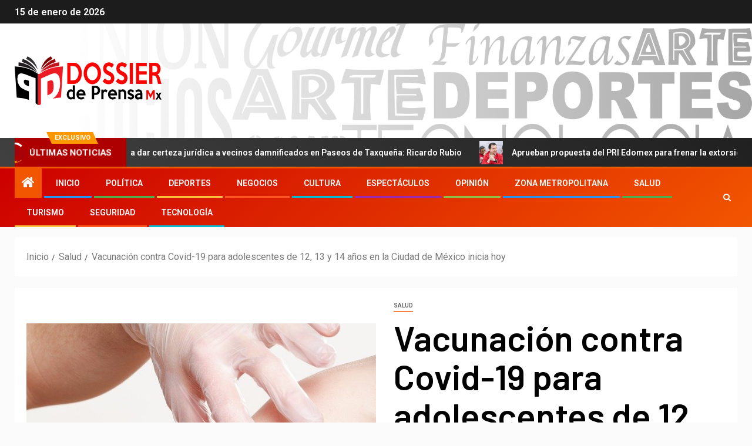

--- FILE ---
content_type: text/html; charset=UTF-8
request_url: https://www.dossierdeprensa.mx/vacunacion-contra-covid-19-para-adolescentes-de-12-13-y-14-anos-en-la-ciudad-de-mexico-inicia-hoy/
body_size: 108756
content:
<!doctype html>
<html lang="es">
<head>
    <meta charset="UTF-8">
    <meta name="viewport" content="width=device-width, initial-scale=1">
    <link rel="profile" href="https://gmpg.org/xfn/11">
    <meta name='robots' content='index, follow, max-image-preview:large, max-snippet:-1, max-video-preview:-1' />

	<!-- This site is optimized with the Yoast SEO plugin v23.7 - https://yoast.com/wordpress/plugins/seo/ -->
	<title>Vacunación contra Covid-19 para adolescentes de 12, 13 y 14 años en la Ciudad de México inicia hoy | Dossier de Prensa</title>
	<meta name="description" content="La secretaria de Salud, Oliva López Arellano, y el director general de Gobierno Digital de la Agencia Digital de Innovación Pública (ADIP), Eduardo Clark García Dobarganes, anunciaron que este jueves 19 de mayo, inicia la vacunación contra Covid-19 con el biológico Pfizer-BioNTech, únicamente para adolescentes de 12, 13 y 14 años CUMPLIDOS que no hayan recibido una inmunización previamente y sean residentes de la Ciudad de México." />
	<link rel="canonical" href="https://www.dossierdeprensa.mx/vacunacion-contra-covid-19-para-adolescentes-de-12-13-y-14-anos-en-la-ciudad-de-mexico-inicia-hoy/" />
	<meta property="og:locale" content="es_ES" />
	<meta property="og:type" content="article" />
	<meta property="og:title" content="Vacunación contra Covid-19 para adolescentes de 12, 13 y 14 años en la Ciudad de México inicia hoy | Dossier de Prensa" />
	<meta property="og:description" content="La secretaria de Salud, Oliva López Arellano, y el director general de Gobierno Digital de la Agencia Digital de Innovación Pública (ADIP), Eduardo Clark García Dobarganes, anunciaron que este jueves 19 de mayo, inicia la vacunación contra Covid-19 con el biológico Pfizer-BioNTech, únicamente para adolescentes de 12, 13 y 14 años CUMPLIDOS que no hayan recibido una inmunización previamente y sean residentes de la Ciudad de México." />
	<meta property="og:url" content="https://www.dossierdeprensa.mx/vacunacion-contra-covid-19-para-adolescentes-de-12-13-y-14-anos-en-la-ciudad-de-mexico-inicia-hoy/" />
	<meta property="og:site_name" content="Dossier de Prensa" />
	<meta property="article:publisher" content="https://www.facebook.com/Dossier-de-Prensa-Mx-1273978242785229" />
	<meta property="article:published_time" content="2022-05-19T16:36:19+00:00" />
	<meta property="article:modified_time" content="2022-05-19T16:36:24+00:00" />
	<meta property="og:image" content="https://www.dossierdeprensa.mx/wp-content/uploads/2022/05/vaccination-g3bc0487d0_640.jpg" />
	<meta property="og:image:width" content="640" />
	<meta property="og:image:height" content="426" />
	<meta property="og:image:type" content="image/jpeg" />
	<meta name="author" content="Redacción" />
	<meta name="twitter:card" content="summary_large_image" />
	<meta name="twitter:creator" content="@dossierdeprensa" />
	<meta name="twitter:site" content="@dossierdeprensa" />
	<meta name="twitter:label1" content="Escrito por" />
	<meta name="twitter:data1" content="Redacción" />
	<meta name="twitter:label2" content="Tiempo de lectura" />
	<meta name="twitter:data2" content="4 minutos" />
	<script type="application/ld+json" class="yoast-schema-graph">{"@context":"https://schema.org","@graph":[{"@type":"Article","@id":"https://www.dossierdeprensa.mx/vacunacion-contra-covid-19-para-adolescentes-de-12-13-y-14-anos-en-la-ciudad-de-mexico-inicia-hoy/#article","isPartOf":{"@id":"https://www.dossierdeprensa.mx/vacunacion-contra-covid-19-para-adolescentes-de-12-13-y-14-anos-en-la-ciudad-de-mexico-inicia-hoy/"},"author":{"name":"Redacción","@id":"https://www.dossierdeprensa.mx/#/schema/person/d31cdc6b4805c6caf9b959368a18cf0a"},"headline":"Vacunación contra Covid-19 para adolescentes de 12, 13 y 14 años en la Ciudad de México inicia hoy","datePublished":"2022-05-19T16:36:19+00:00","dateModified":"2022-05-19T16:36:24+00:00","mainEntityOfPage":{"@id":"https://www.dossierdeprensa.mx/vacunacion-contra-covid-19-para-adolescentes-de-12-13-y-14-anos-en-la-ciudad-de-mexico-inicia-hoy/"},"wordCount":743,"commentCount":0,"publisher":{"@id":"https://www.dossierdeprensa.mx/#organization"},"image":{"@id":"https://www.dossierdeprensa.mx/vacunacion-contra-covid-19-para-adolescentes-de-12-13-y-14-anos-en-la-ciudad-de-mexico-inicia-hoy/#primaryimage"},"thumbnailUrl":"https://www.dossierdeprensa.mx/wp-content/uploads/2022/05/vaccination-g3bc0487d0_640.jpg","articleSection":["Salud"],"inLanguage":"es","potentialAction":[{"@type":"CommentAction","name":"Comment","target":["https://www.dossierdeprensa.mx/vacunacion-contra-covid-19-para-adolescentes-de-12-13-y-14-anos-en-la-ciudad-de-mexico-inicia-hoy/#respond"]}]},{"@type":"WebPage","@id":"https://www.dossierdeprensa.mx/vacunacion-contra-covid-19-para-adolescentes-de-12-13-y-14-anos-en-la-ciudad-de-mexico-inicia-hoy/","url":"https://www.dossierdeprensa.mx/vacunacion-contra-covid-19-para-adolescentes-de-12-13-y-14-anos-en-la-ciudad-de-mexico-inicia-hoy/","name":"Vacunación contra Covid-19 para adolescentes de 12, 13 y 14 años en la Ciudad de México inicia hoy | Dossier de Prensa","isPartOf":{"@id":"https://www.dossierdeprensa.mx/#website"},"primaryImageOfPage":{"@id":"https://www.dossierdeprensa.mx/vacunacion-contra-covid-19-para-adolescentes-de-12-13-y-14-anos-en-la-ciudad-de-mexico-inicia-hoy/#primaryimage"},"image":{"@id":"https://www.dossierdeprensa.mx/vacunacion-contra-covid-19-para-adolescentes-de-12-13-y-14-anos-en-la-ciudad-de-mexico-inicia-hoy/#primaryimage"},"thumbnailUrl":"https://www.dossierdeprensa.mx/wp-content/uploads/2022/05/vaccination-g3bc0487d0_640.jpg","datePublished":"2022-05-19T16:36:19+00:00","dateModified":"2022-05-19T16:36:24+00:00","description":"La secretaria de Salud, Oliva López Arellano, y el director general de Gobierno Digital de la Agencia Digital de Innovación Pública (ADIP), Eduardo Clark García Dobarganes, anunciaron que este jueves 19 de mayo, inicia la vacunación contra Covid-19 con el biológico Pfizer-BioNTech, únicamente para adolescentes de 12, 13 y 14 años CUMPLIDOS que no hayan recibido una inmunización previamente y sean residentes de la Ciudad de México.","breadcrumb":{"@id":"https://www.dossierdeprensa.mx/vacunacion-contra-covid-19-para-adolescentes-de-12-13-y-14-anos-en-la-ciudad-de-mexico-inicia-hoy/#breadcrumb"},"inLanguage":"es","potentialAction":[{"@type":"ReadAction","target":["https://www.dossierdeprensa.mx/vacunacion-contra-covid-19-para-adolescentes-de-12-13-y-14-anos-en-la-ciudad-de-mexico-inicia-hoy/"]}]},{"@type":"ImageObject","inLanguage":"es","@id":"https://www.dossierdeprensa.mx/vacunacion-contra-covid-19-para-adolescentes-de-12-13-y-14-anos-en-la-ciudad-de-mexico-inicia-hoy/#primaryimage","url":"https://www.dossierdeprensa.mx/wp-content/uploads/2022/05/vaccination-g3bc0487d0_640.jpg","contentUrl":"https://www.dossierdeprensa.mx/wp-content/uploads/2022/05/vaccination-g3bc0487d0_640.jpg","width":640,"height":426},{"@type":"BreadcrumbList","@id":"https://www.dossierdeprensa.mx/vacunacion-contra-covid-19-para-adolescentes-de-12-13-y-14-anos-en-la-ciudad-de-mexico-inicia-hoy/#breadcrumb","itemListElement":[{"@type":"ListItem","position":1,"name":"Portada","item":"https://www.dossierdeprensa.mx/"},{"@type":"ListItem","position":2,"name":"Vacunación contra Covid-19 para adolescentes de 12, 13 y 14 años en la Ciudad de México inicia hoy"}]},{"@type":"WebSite","@id":"https://www.dossierdeprensa.mx/#website","url":"https://www.dossierdeprensa.mx/","name":"Dossier de Prensa MX","description":"Libertad Informativa","publisher":{"@id":"https://www.dossierdeprensa.mx/#organization"},"potentialAction":[{"@type":"SearchAction","target":{"@type":"EntryPoint","urlTemplate":"https://www.dossierdeprensa.mx/?s={search_term_string}"},"query-input":{"@type":"PropertyValueSpecification","valueRequired":true,"valueName":"search_term_string"}}],"inLanguage":"es"},{"@type":"Organization","@id":"https://www.dossierdeprensa.mx/#organization","name":"Dossier de Prensa Mx","url":"https://www.dossierdeprensa.mx/","logo":{"@type":"ImageObject","inLanguage":"es","@id":"https://www.dossierdeprensa.mx/#/schema/logo/image/","url":"","contentUrl":"","caption":"Dossier de Prensa Mx"},"image":{"@id":"https://www.dossierdeprensa.mx/#/schema/logo/image/"},"sameAs":["https://www.facebook.com/Dossier-de-Prensa-Mx-1273978242785229","https://x.com/dossierdeprensa"]},{"@type":"Person","@id":"https://www.dossierdeprensa.mx/#/schema/person/d31cdc6b4805c6caf9b959368a18cf0a","name":"Redacción","url":"https://www.dossierdeprensa.mx/author/redaccion/"}]}</script>
	<!-- / Yoast SEO plugin. -->


<link rel='dns-prefetch' href='//www.googletagmanager.com' />
<link rel='dns-prefetch' href='//cdnjs.cloudflare.com' />
<link rel='dns-prefetch' href='//fonts.googleapis.com' />
<link rel='dns-prefetch' href='//cdn.openshareweb.com' />
<link rel='dns-prefetch' href='//cdn.shareaholic.net' />
<link rel='dns-prefetch' href='//www.shareaholic.net' />
<link rel='dns-prefetch' href='//analytics.shareaholic.com' />
<link rel='dns-prefetch' href='//recs.shareaholic.com' />
<link rel='dns-prefetch' href='//partner.shareaholic.com' />
<link rel="alternate" type="application/rss+xml" title="Dossier de Prensa &raquo; Feed" href="https://www.dossierdeprensa.mx/feed/" />
<link rel="alternate" type="application/rss+xml" title="Dossier de Prensa &raquo; Feed de los comentarios" href="https://www.dossierdeprensa.mx/comments/feed/" />
<link rel="alternate" type="application/rss+xml" title="Dossier de Prensa &raquo; Comentario Vacunación contra Covid-19 para adolescentes de 12, 13 y 14 años  en la Ciudad de México inicia hoy del feed" href="https://www.dossierdeprensa.mx/vacunacion-contra-covid-19-para-adolescentes-de-12-13-y-14-anos-en-la-ciudad-de-mexico-inicia-hoy/feed/" />
<!-- Shareaholic - https://www.shareaholic.com -->
<link rel='preload' href='//cdn.shareaholic.net/assets/pub/shareaholic.js' as='script'/>
<script data-no-minify='1' data-cfasync='false'>
_SHR_SETTINGS = {"endpoints":{"local_recs_url":"https:\/\/www.dossierdeprensa.mx\/wp-admin\/admin-ajax.php?action=shareaholic_permalink_related","ajax_url":"https:\/\/www.dossierdeprensa.mx\/wp-admin\/admin-ajax.php"},"site_id":"936e894285dbeaaff1cf93ccd6d4f2d1","url_components":{"year":"2022","monthnum":"05","day":"19","hour":"16","minute":"36","second":"19","post_id":"4592","postname":"vacunacion-contra-covid-19-para-adolescentes-de-12-13-y-14-anos-en-la-ciudad-de-mexico-inicia-hoy","category":"salud"}};
</script>
<script data-no-minify='1' data-cfasync='false' src='//cdn.shareaholic.net/assets/pub/shareaholic.js' data-shr-siteid='936e894285dbeaaff1cf93ccd6d4f2d1' async ></script>

<!-- Shareaholic Content Tags -->
<meta name='shareaholic:site_name' content='Dossier de Prensa' />
<meta name='shareaholic:language' content='es' />
<meta name='shareaholic:url' content='https://www.dossierdeprensa.mx/vacunacion-contra-covid-19-para-adolescentes-de-12-13-y-14-anos-en-la-ciudad-de-mexico-inicia-hoy/' />
<meta name='shareaholic:keywords' content='tag:vacunación contra covid-19 para adolescentes de 12, tag:13 y 14 años en la ciudad de méxico inicia hoy, cat:salud, type:post' />
<meta name='shareaholic:article_published_time' content='2022-05-19T16:36:19-06:00' />
<meta name='shareaholic:article_modified_time' content='2022-05-19T16:36:24-06:00' />
<meta name='shareaholic:shareable_page' content='true' />
<meta name='shareaholic:article_author_name' content='Redacción' />
<meta name='shareaholic:site_id' content='936e894285dbeaaff1cf93ccd6d4f2d1' />
<meta name='shareaholic:wp_version' content='9.7.12' />
<meta name='shareaholic:image' content='https://www.dossierdeprensa.mx/wp-content/uploads/2022/05/vaccination-g3bc0487d0_640.jpg' />
<!-- Shareaholic Content Tags End -->

<!-- Shareaholic Open Graph Tags -->
<meta property='og:image' content='https://www.dossierdeprensa.mx/wp-content/uploads/2022/05/vaccination-g3bc0487d0_640.jpg' />
<!-- Shareaholic Open Graph Tags End -->
<script type="text/javascript">
/* <![CDATA[ */
window._wpemojiSettings = {"baseUrl":"https:\/\/s.w.org\/images\/core\/emoji\/15.0.3\/72x72\/","ext":".png","svgUrl":"https:\/\/s.w.org\/images\/core\/emoji\/15.0.3\/svg\/","svgExt":".svg","source":{"concatemoji":"https:\/\/www.dossierdeprensa.mx\/wp-includes\/js\/wp-emoji-release.min.js?ver=6.6.4"}};
/*! This file is auto-generated */
!function(i,n){var o,s,e;function c(e){try{var t={supportTests:e,timestamp:(new Date).valueOf()};sessionStorage.setItem(o,JSON.stringify(t))}catch(e){}}function p(e,t,n){e.clearRect(0,0,e.canvas.width,e.canvas.height),e.fillText(t,0,0);var t=new Uint32Array(e.getImageData(0,0,e.canvas.width,e.canvas.height).data),r=(e.clearRect(0,0,e.canvas.width,e.canvas.height),e.fillText(n,0,0),new Uint32Array(e.getImageData(0,0,e.canvas.width,e.canvas.height).data));return t.every(function(e,t){return e===r[t]})}function u(e,t,n){switch(t){case"flag":return n(e,"\ud83c\udff3\ufe0f\u200d\u26a7\ufe0f","\ud83c\udff3\ufe0f\u200b\u26a7\ufe0f")?!1:!n(e,"\ud83c\uddfa\ud83c\uddf3","\ud83c\uddfa\u200b\ud83c\uddf3")&&!n(e,"\ud83c\udff4\udb40\udc67\udb40\udc62\udb40\udc65\udb40\udc6e\udb40\udc67\udb40\udc7f","\ud83c\udff4\u200b\udb40\udc67\u200b\udb40\udc62\u200b\udb40\udc65\u200b\udb40\udc6e\u200b\udb40\udc67\u200b\udb40\udc7f");case"emoji":return!n(e,"\ud83d\udc26\u200d\u2b1b","\ud83d\udc26\u200b\u2b1b")}return!1}function f(e,t,n){var r="undefined"!=typeof WorkerGlobalScope&&self instanceof WorkerGlobalScope?new OffscreenCanvas(300,150):i.createElement("canvas"),a=r.getContext("2d",{willReadFrequently:!0}),o=(a.textBaseline="top",a.font="600 32px Arial",{});return e.forEach(function(e){o[e]=t(a,e,n)}),o}function t(e){var t=i.createElement("script");t.src=e,t.defer=!0,i.head.appendChild(t)}"undefined"!=typeof Promise&&(o="wpEmojiSettingsSupports",s=["flag","emoji"],n.supports={everything:!0,everythingExceptFlag:!0},e=new Promise(function(e){i.addEventListener("DOMContentLoaded",e,{once:!0})}),new Promise(function(t){var n=function(){try{var e=JSON.parse(sessionStorage.getItem(o));if("object"==typeof e&&"number"==typeof e.timestamp&&(new Date).valueOf()<e.timestamp+604800&&"object"==typeof e.supportTests)return e.supportTests}catch(e){}return null}();if(!n){if("undefined"!=typeof Worker&&"undefined"!=typeof OffscreenCanvas&&"undefined"!=typeof URL&&URL.createObjectURL&&"undefined"!=typeof Blob)try{var e="postMessage("+f.toString()+"("+[JSON.stringify(s),u.toString(),p.toString()].join(",")+"));",r=new Blob([e],{type:"text/javascript"}),a=new Worker(URL.createObjectURL(r),{name:"wpTestEmojiSupports"});return void(a.onmessage=function(e){c(n=e.data),a.terminate(),t(n)})}catch(e){}c(n=f(s,u,p))}t(n)}).then(function(e){for(var t in e)n.supports[t]=e[t],n.supports.everything=n.supports.everything&&n.supports[t],"flag"!==t&&(n.supports.everythingExceptFlag=n.supports.everythingExceptFlag&&n.supports[t]);n.supports.everythingExceptFlag=n.supports.everythingExceptFlag&&!n.supports.flag,n.DOMReady=!1,n.readyCallback=function(){n.DOMReady=!0}}).then(function(){return e}).then(function(){var e;n.supports.everything||(n.readyCallback(),(e=n.source||{}).concatemoji?t(e.concatemoji):e.wpemoji&&e.twemoji&&(t(e.twemoji),t(e.wpemoji)))}))}((window,document),window._wpemojiSettings);
/* ]]> */
</script>
<link rel='stylesheet' id='blockspare-frontend-block-style-css-css' href='https://www.dossierdeprensa.mx/wp-content/plugins/blockspare/dist/style-blocks.css?ver=6.6.4' type='text/css' media='all' />
<link rel='stylesheet' id='latest-posts-block-fontawesome-front-css' href='https://www.dossierdeprensa.mx/wp-content/plugins/latest-posts-block-lite/src/assets/fontawesome/css/all.css?ver=1727900725' type='text/css' media='all' />
<link rel='stylesheet' id='latest-posts-block-frontend-block-style-css-css' href='https://www.dossierdeprensa.mx/wp-content/plugins/latest-posts-block-lite/dist/blocks.style.build.css?ver=6.6.4' type='text/css' media='all' />
<link rel='stylesheet' id='magic-content-box-blocks-fontawesome-front-css' href='https://www.dossierdeprensa.mx/wp-content/plugins/magic-content-box-lite/src/assets/fontawesome/css/all.css?ver=1727900727' type='text/css' media='all' />
<link rel='stylesheet' id='magic-content-box-frontend-block-style-css-css' href='https://www.dossierdeprensa.mx/wp-content/plugins/magic-content-box-lite/dist/blocks.style.build.css?ver=6.6.4' type='text/css' media='all' />
<style id='wp-emoji-styles-inline-css' type='text/css'>

	img.wp-smiley, img.emoji {
		display: inline !important;
		border: none !important;
		box-shadow: none !important;
		height: 1em !important;
		width: 1em !important;
		margin: 0 0.07em !important;
		vertical-align: -0.1em !important;
		background: none !important;
		padding: 0 !important;
	}
</style>
<link rel='stylesheet' id='wp-block-library-css' href='https://www.dossierdeprensa.mx/wp-includes/css/dist/block-library/style.min.css?ver=6.6.4' type='text/css' media='all' />
<style id='wp-block-library-theme-inline-css' type='text/css'>
.wp-block-audio :where(figcaption){color:#555;font-size:13px;text-align:center}.is-dark-theme .wp-block-audio :where(figcaption){color:#ffffffa6}.wp-block-audio{margin:0 0 1em}.wp-block-code{border:1px solid #ccc;border-radius:4px;font-family:Menlo,Consolas,monaco,monospace;padding:.8em 1em}.wp-block-embed :where(figcaption){color:#555;font-size:13px;text-align:center}.is-dark-theme .wp-block-embed :where(figcaption){color:#ffffffa6}.wp-block-embed{margin:0 0 1em}.blocks-gallery-caption{color:#555;font-size:13px;text-align:center}.is-dark-theme .blocks-gallery-caption{color:#ffffffa6}:root :where(.wp-block-image figcaption){color:#555;font-size:13px;text-align:center}.is-dark-theme :root :where(.wp-block-image figcaption){color:#ffffffa6}.wp-block-image{margin:0 0 1em}.wp-block-pullquote{border-bottom:4px solid;border-top:4px solid;color:currentColor;margin-bottom:1.75em}.wp-block-pullquote cite,.wp-block-pullquote footer,.wp-block-pullquote__citation{color:currentColor;font-size:.8125em;font-style:normal;text-transform:uppercase}.wp-block-quote{border-left:.25em solid;margin:0 0 1.75em;padding-left:1em}.wp-block-quote cite,.wp-block-quote footer{color:currentColor;font-size:.8125em;font-style:normal;position:relative}.wp-block-quote.has-text-align-right{border-left:none;border-right:.25em solid;padding-left:0;padding-right:1em}.wp-block-quote.has-text-align-center{border:none;padding-left:0}.wp-block-quote.is-large,.wp-block-quote.is-style-large,.wp-block-quote.is-style-plain{border:none}.wp-block-search .wp-block-search__label{font-weight:700}.wp-block-search__button{border:1px solid #ccc;padding:.375em .625em}:where(.wp-block-group.has-background){padding:1.25em 2.375em}.wp-block-separator.has-css-opacity{opacity:.4}.wp-block-separator{border:none;border-bottom:2px solid;margin-left:auto;margin-right:auto}.wp-block-separator.has-alpha-channel-opacity{opacity:1}.wp-block-separator:not(.is-style-wide):not(.is-style-dots){width:100px}.wp-block-separator.has-background:not(.is-style-dots){border-bottom:none;height:1px}.wp-block-separator.has-background:not(.is-style-wide):not(.is-style-dots){height:2px}.wp-block-table{margin:0 0 1em}.wp-block-table td,.wp-block-table th{word-break:normal}.wp-block-table :where(figcaption){color:#555;font-size:13px;text-align:center}.is-dark-theme .wp-block-table :where(figcaption){color:#ffffffa6}.wp-block-video :where(figcaption){color:#555;font-size:13px;text-align:center}.is-dark-theme .wp-block-video :where(figcaption){color:#ffffffa6}.wp-block-video{margin:0 0 1em}:root :where(.wp-block-template-part.has-background){margin-bottom:0;margin-top:0;padding:1.25em 2.375em}
</style>
<link rel='stylesheet' id='fontawesome-css' href='https://www.dossierdeprensa.mx/wp-content/plugins/blockspare/assets/fontawesome/css/all.css?ver=6.6.4' type='text/css' media='all' />
<link rel='stylesheet' id='slick-css' href='https://www.dossierdeprensa.mx/wp-content/plugins/blockspare/assets/slick/css/slick.css?ver=6.6.4' type='text/css' media='all' />
<style id='global-styles-inline-css' type='text/css'>
:root{--wp--preset--aspect-ratio--square: 1;--wp--preset--aspect-ratio--4-3: 4/3;--wp--preset--aspect-ratio--3-4: 3/4;--wp--preset--aspect-ratio--3-2: 3/2;--wp--preset--aspect-ratio--2-3: 2/3;--wp--preset--aspect-ratio--16-9: 16/9;--wp--preset--aspect-ratio--9-16: 9/16;--wp--preset--color--black: #000000;--wp--preset--color--cyan-bluish-gray: #abb8c3;--wp--preset--color--white: #ffffff;--wp--preset--color--pale-pink: #f78da7;--wp--preset--color--vivid-red: #cf2e2e;--wp--preset--color--luminous-vivid-orange: #ff6900;--wp--preset--color--luminous-vivid-amber: #fcb900;--wp--preset--color--light-green-cyan: #7bdcb5;--wp--preset--color--vivid-green-cyan: #00d084;--wp--preset--color--pale-cyan-blue: #8ed1fc;--wp--preset--color--vivid-cyan-blue: #0693e3;--wp--preset--color--vivid-purple: #9b51e0;--wp--preset--gradient--vivid-cyan-blue-to-vivid-purple: linear-gradient(135deg,rgba(6,147,227,1) 0%,rgb(155,81,224) 100%);--wp--preset--gradient--light-green-cyan-to-vivid-green-cyan: linear-gradient(135deg,rgb(122,220,180) 0%,rgb(0,208,130) 100%);--wp--preset--gradient--luminous-vivid-amber-to-luminous-vivid-orange: linear-gradient(135deg,rgba(252,185,0,1) 0%,rgba(255,105,0,1) 100%);--wp--preset--gradient--luminous-vivid-orange-to-vivid-red: linear-gradient(135deg,rgba(255,105,0,1) 0%,rgb(207,46,46) 100%);--wp--preset--gradient--very-light-gray-to-cyan-bluish-gray: linear-gradient(135deg,rgb(238,238,238) 0%,rgb(169,184,195) 100%);--wp--preset--gradient--cool-to-warm-spectrum: linear-gradient(135deg,rgb(74,234,220) 0%,rgb(151,120,209) 20%,rgb(207,42,186) 40%,rgb(238,44,130) 60%,rgb(251,105,98) 80%,rgb(254,248,76) 100%);--wp--preset--gradient--blush-light-purple: linear-gradient(135deg,rgb(255,206,236) 0%,rgb(152,150,240) 100%);--wp--preset--gradient--blush-bordeaux: linear-gradient(135deg,rgb(254,205,165) 0%,rgb(254,45,45) 50%,rgb(107,0,62) 100%);--wp--preset--gradient--luminous-dusk: linear-gradient(135deg,rgb(255,203,112) 0%,rgb(199,81,192) 50%,rgb(65,88,208) 100%);--wp--preset--gradient--pale-ocean: linear-gradient(135deg,rgb(255,245,203) 0%,rgb(182,227,212) 50%,rgb(51,167,181) 100%);--wp--preset--gradient--electric-grass: linear-gradient(135deg,rgb(202,248,128) 0%,rgb(113,206,126) 100%);--wp--preset--gradient--midnight: linear-gradient(135deg,rgb(2,3,129) 0%,rgb(40,116,252) 100%);--wp--preset--font-size--small: 13px;--wp--preset--font-size--medium: 20px;--wp--preset--font-size--large: 36px;--wp--preset--font-size--x-large: 42px;--wp--preset--spacing--20: 0.44rem;--wp--preset--spacing--30: 0.67rem;--wp--preset--spacing--40: 1rem;--wp--preset--spacing--50: 1.5rem;--wp--preset--spacing--60: 2.25rem;--wp--preset--spacing--70: 3.38rem;--wp--preset--spacing--80: 5.06rem;--wp--preset--shadow--natural: 6px 6px 9px rgba(0, 0, 0, 0.2);--wp--preset--shadow--deep: 12px 12px 50px rgba(0, 0, 0, 0.4);--wp--preset--shadow--sharp: 6px 6px 0px rgba(0, 0, 0, 0.2);--wp--preset--shadow--outlined: 6px 6px 0px -3px rgba(255, 255, 255, 1), 6px 6px rgba(0, 0, 0, 1);--wp--preset--shadow--crisp: 6px 6px 0px rgba(0, 0, 0, 1);}:root { --wp--style--global--content-size: 740px;--wp--style--global--wide-size: 1500px; }:where(body) { margin: 0; }.wp-site-blocks > .alignleft { float: left; margin-right: 2em; }.wp-site-blocks > .alignright { float: right; margin-left: 2em; }.wp-site-blocks > .aligncenter { justify-content: center; margin-left: auto; margin-right: auto; }:where(.wp-site-blocks) > * { margin-block-start: 24px; margin-block-end: 0; }:where(.wp-site-blocks) > :first-child { margin-block-start: 0; }:where(.wp-site-blocks) > :last-child { margin-block-end: 0; }:root { --wp--style--block-gap: 24px; }:root :where(.is-layout-flow) > :first-child{margin-block-start: 0;}:root :where(.is-layout-flow) > :last-child{margin-block-end: 0;}:root :where(.is-layout-flow) > *{margin-block-start: 24px;margin-block-end: 0;}:root :where(.is-layout-constrained) > :first-child{margin-block-start: 0;}:root :where(.is-layout-constrained) > :last-child{margin-block-end: 0;}:root :where(.is-layout-constrained) > *{margin-block-start: 24px;margin-block-end: 0;}:root :where(.is-layout-flex){gap: 24px;}:root :where(.is-layout-grid){gap: 24px;}.is-layout-flow > .alignleft{float: left;margin-inline-start: 0;margin-inline-end: 2em;}.is-layout-flow > .alignright{float: right;margin-inline-start: 2em;margin-inline-end: 0;}.is-layout-flow > .aligncenter{margin-left: auto !important;margin-right: auto !important;}.is-layout-constrained > .alignleft{float: left;margin-inline-start: 0;margin-inline-end: 2em;}.is-layout-constrained > .alignright{float: right;margin-inline-start: 2em;margin-inline-end: 0;}.is-layout-constrained > .aligncenter{margin-left: auto !important;margin-right: auto !important;}.is-layout-constrained > :where(:not(.alignleft):not(.alignright):not(.alignfull)){max-width: var(--wp--style--global--content-size);margin-left: auto !important;margin-right: auto !important;}.is-layout-constrained > .alignwide{max-width: var(--wp--style--global--wide-size);}body .is-layout-flex{display: flex;}.is-layout-flex{flex-wrap: wrap;align-items: center;}.is-layout-flex > :is(*, div){margin: 0;}body .is-layout-grid{display: grid;}.is-layout-grid > :is(*, div){margin: 0;}body{padding-top: 0px;padding-right: 0px;padding-bottom: 0px;padding-left: 0px;}a:where(:not(.wp-element-button)){text-decoration: none;}:root :where(.wp-element-button, .wp-block-button__link){background-color: #32373c;border-width: 0;color: #fff;font-family: inherit;font-size: inherit;line-height: inherit;padding: calc(0.667em + 2px) calc(1.333em + 2px);text-decoration: none;}.has-black-color{color: var(--wp--preset--color--black) !important;}.has-cyan-bluish-gray-color{color: var(--wp--preset--color--cyan-bluish-gray) !important;}.has-white-color{color: var(--wp--preset--color--white) !important;}.has-pale-pink-color{color: var(--wp--preset--color--pale-pink) !important;}.has-vivid-red-color{color: var(--wp--preset--color--vivid-red) !important;}.has-luminous-vivid-orange-color{color: var(--wp--preset--color--luminous-vivid-orange) !important;}.has-luminous-vivid-amber-color{color: var(--wp--preset--color--luminous-vivid-amber) !important;}.has-light-green-cyan-color{color: var(--wp--preset--color--light-green-cyan) !important;}.has-vivid-green-cyan-color{color: var(--wp--preset--color--vivid-green-cyan) !important;}.has-pale-cyan-blue-color{color: var(--wp--preset--color--pale-cyan-blue) !important;}.has-vivid-cyan-blue-color{color: var(--wp--preset--color--vivid-cyan-blue) !important;}.has-vivid-purple-color{color: var(--wp--preset--color--vivid-purple) !important;}.has-black-background-color{background-color: var(--wp--preset--color--black) !important;}.has-cyan-bluish-gray-background-color{background-color: var(--wp--preset--color--cyan-bluish-gray) !important;}.has-white-background-color{background-color: var(--wp--preset--color--white) !important;}.has-pale-pink-background-color{background-color: var(--wp--preset--color--pale-pink) !important;}.has-vivid-red-background-color{background-color: var(--wp--preset--color--vivid-red) !important;}.has-luminous-vivid-orange-background-color{background-color: var(--wp--preset--color--luminous-vivid-orange) !important;}.has-luminous-vivid-amber-background-color{background-color: var(--wp--preset--color--luminous-vivid-amber) !important;}.has-light-green-cyan-background-color{background-color: var(--wp--preset--color--light-green-cyan) !important;}.has-vivid-green-cyan-background-color{background-color: var(--wp--preset--color--vivid-green-cyan) !important;}.has-pale-cyan-blue-background-color{background-color: var(--wp--preset--color--pale-cyan-blue) !important;}.has-vivid-cyan-blue-background-color{background-color: var(--wp--preset--color--vivid-cyan-blue) !important;}.has-vivid-purple-background-color{background-color: var(--wp--preset--color--vivid-purple) !important;}.has-black-border-color{border-color: var(--wp--preset--color--black) !important;}.has-cyan-bluish-gray-border-color{border-color: var(--wp--preset--color--cyan-bluish-gray) !important;}.has-white-border-color{border-color: var(--wp--preset--color--white) !important;}.has-pale-pink-border-color{border-color: var(--wp--preset--color--pale-pink) !important;}.has-vivid-red-border-color{border-color: var(--wp--preset--color--vivid-red) !important;}.has-luminous-vivid-orange-border-color{border-color: var(--wp--preset--color--luminous-vivid-orange) !important;}.has-luminous-vivid-amber-border-color{border-color: var(--wp--preset--color--luminous-vivid-amber) !important;}.has-light-green-cyan-border-color{border-color: var(--wp--preset--color--light-green-cyan) !important;}.has-vivid-green-cyan-border-color{border-color: var(--wp--preset--color--vivid-green-cyan) !important;}.has-pale-cyan-blue-border-color{border-color: var(--wp--preset--color--pale-cyan-blue) !important;}.has-vivid-cyan-blue-border-color{border-color: var(--wp--preset--color--vivid-cyan-blue) !important;}.has-vivid-purple-border-color{border-color: var(--wp--preset--color--vivid-purple) !important;}.has-vivid-cyan-blue-to-vivid-purple-gradient-background{background: var(--wp--preset--gradient--vivid-cyan-blue-to-vivid-purple) !important;}.has-light-green-cyan-to-vivid-green-cyan-gradient-background{background: var(--wp--preset--gradient--light-green-cyan-to-vivid-green-cyan) !important;}.has-luminous-vivid-amber-to-luminous-vivid-orange-gradient-background{background: var(--wp--preset--gradient--luminous-vivid-amber-to-luminous-vivid-orange) !important;}.has-luminous-vivid-orange-to-vivid-red-gradient-background{background: var(--wp--preset--gradient--luminous-vivid-orange-to-vivid-red) !important;}.has-very-light-gray-to-cyan-bluish-gray-gradient-background{background: var(--wp--preset--gradient--very-light-gray-to-cyan-bluish-gray) !important;}.has-cool-to-warm-spectrum-gradient-background{background: var(--wp--preset--gradient--cool-to-warm-spectrum) !important;}.has-blush-light-purple-gradient-background{background: var(--wp--preset--gradient--blush-light-purple) !important;}.has-blush-bordeaux-gradient-background{background: var(--wp--preset--gradient--blush-bordeaux) !important;}.has-luminous-dusk-gradient-background{background: var(--wp--preset--gradient--luminous-dusk) !important;}.has-pale-ocean-gradient-background{background: var(--wp--preset--gradient--pale-ocean) !important;}.has-electric-grass-gradient-background{background: var(--wp--preset--gradient--electric-grass) !important;}.has-midnight-gradient-background{background: var(--wp--preset--gradient--midnight) !important;}.has-small-font-size{font-size: var(--wp--preset--font-size--small) !important;}.has-medium-font-size{font-size: var(--wp--preset--font-size--medium) !important;}.has-large-font-size{font-size: var(--wp--preset--font-size--large) !important;}.has-x-large-font-size{font-size: var(--wp--preset--font-size--x-large) !important;}
:root :where(.wp-block-pullquote){font-size: 1.5em;line-height: 1.6;}
</style>
<link rel='stylesheet' id='abfd-author-css' href='https://www.dossierdeprensa.mx/wp-content/plugins/author-box-for-divi/css/author.css?ver=6.6.4' type='text/css' media='all' />
<link rel='stylesheet' id='abfd-font-awesome-css' href='https://cdnjs.cloudflare.com/ajax/libs/font-awesome/6.5.2/css/all.min.css?ver=6.6.4' type='text/css' media='all' />
<link rel='stylesheet' id='wp-live-chat-support-css' href='https://www.dossierdeprensa.mx/wp-content/plugins/wp-live-chat-support/public/css/wplc-plugin-public.css?ver=10.0.14' type='text/css' media='all' />
<link rel='stylesheet' id='elespare-icons-css' href='https://www.dossierdeprensa.mx/wp-content/plugins/elespare/assets/font/elespare-icons.css?ver=3.3.1' type='text/css' media='all' />
<link rel='stylesheet' id='elementor-icons-css' href='https://www.dossierdeprensa.mx/wp-content/plugins/elementor/assets/lib/eicons/css/elementor-icons.min.css?ver=5.31.0' type='text/css' media='all' />
<link rel='stylesheet' id='elementor-frontend-css' href='https://www.dossierdeprensa.mx/wp-content/plugins/elementor/assets/css/frontend.min.css?ver=3.24.7' type='text/css' media='all' />
<link rel='stylesheet' id='swiper-css' href='https://www.dossierdeprensa.mx/wp-content/plugins/elementor/assets/lib/swiper/v8/css/swiper.min.css?ver=8.4.5' type='text/css' media='all' />
<link rel='stylesheet' id='e-swiper-css' href='https://www.dossierdeprensa.mx/wp-content/plugins/elementor/assets/css/conditionals/e-swiper.min.css?ver=3.24.7' type='text/css' media='all' />
<link rel='stylesheet' id='elementor-post-130-css' href='https://www.dossierdeprensa.mx/wp-content/uploads/elementor/css/post-130.css?ver=1727906843' type='text/css' media='all' />
<link rel='stylesheet' id='elespare-posts-grid-css' href='https://www.dossierdeprensa.mx/wp-content/plugins/elespare/dist/elespare.style.build.min.css?ver=2.1.1' type='text/css' media='all' />
<link rel='stylesheet' id='font-awesome-5-all-css' href='https://www.dossierdeprensa.mx/wp-content/plugins/elementor/assets/lib/font-awesome/css/all.min.css?ver=3.24.7' type='text/css' media='all' />
<link rel='stylesheet' id='font-awesome-4-shim-css' href='https://www.dossierdeprensa.mx/wp-content/plugins/elementor/assets/lib/font-awesome/css/v4-shims.min.css?ver=3.24.7' type='text/css' media='all' />
<link rel='stylesheet' id='elementor-global-css' href='https://www.dossierdeprensa.mx/wp-content/uploads/elementor/css/global.css?ver=1727906843' type='text/css' media='all' />
<link rel='stylesheet' id='aft-icons-css' href='https://www.dossierdeprensa.mx/wp-content/themes/newsever/assets/icons/style.css?ver=6.6.4' type='text/css' media='all' />
<link rel='stylesheet' id='bootstrap-css' href='https://www.dossierdeprensa.mx/wp-content/themes/newsever/assets/bootstrap/css/bootstrap.min.css?ver=6.6.4' type='text/css' media='all' />
<link rel='stylesheet' id='slick-css-css' href='https://www.dossierdeprensa.mx/wp-content/themes/newsever/assets/slick/css/slick.min.css?ver=6.6.4' type='text/css' media='all' />
<link rel='stylesheet' id='sidr-css' href='https://www.dossierdeprensa.mx/wp-content/themes/newsever/assets/sidr/css/jquery.sidr.dark.css?ver=6.6.4' type='text/css' media='all' />
<link rel='stylesheet' id='magnific-popup-css' href='https://www.dossierdeprensa.mx/wp-content/themes/newsever/assets/magnific-popup/magnific-popup.css?ver=6.6.4' type='text/css' media='all' />
<link rel='stylesheet' id='newsever-google-fonts-css' href='https://fonts.googleapis.com/css?family=Roboto:100,300,400,500,700|Barlow:ital,wght@0,400;0,500;0,600;0,700;0,800;0,900;1,300;1,400;1,500;1,600;1,700;1,800|Barlow%20Semi%20Condensed:ital,wght@0,300;0,400;0,500;0,600;0,700;1,300;1,400;1,500;1,600;1,700&#038;subset=latin,latin-ext' type='text/css' media='all' />
<link rel='stylesheet' id='newsever-style-css' href='https://www.dossierdeprensa.mx/wp-content/themes/newsever/style.css?ver=4.0.0' type='text/css' media='all' />
<link rel='stylesheet' id='google-fonts-1-css' href='https://fonts.googleapis.com/css?family=Roboto%3A100%2C100italic%2C200%2C200italic%2C300%2C300italic%2C400%2C400italic%2C500%2C500italic%2C600%2C600italic%2C700%2C700italic%2C800%2C800italic%2C900%2C900italic%7CRoboto+Slab%3A100%2C100italic%2C200%2C200italic%2C300%2C300italic%2C400%2C400italic%2C500%2C500italic%2C600%2C600italic%2C700%2C700italic%2C800%2C800italic%2C900%2C900italic&#038;display=auto&#038;ver=6.6.4' type='text/css' media='all' />
<link rel="preconnect" href="https://fonts.gstatic.com/" crossorigin><script type="text/javascript" src="https://www.dossierdeprensa.mx/wp-includes/js/jquery/jquery.min.js?ver=3.7.1" id="jquery-core-js"></script>
<script type="text/javascript" src="https://www.dossierdeprensa.mx/wp-includes/js/jquery/jquery-migrate.min.js?ver=3.4.1" id="jquery-migrate-js"></script>
<script type="text/javascript" src="https://www.dossierdeprensa.mx/wp-content/plugins/blockspare/assets/js/countup/waypoints.min.js?ver=6.6.4" id="waypoint-js"></script>
<script type="text/javascript" src="https://www.dossierdeprensa.mx/wp-content/plugins/blockspare/assets/js/countup/jquery.counterup.min.js?ver=1" id="countup-js"></script>
<script type="text/javascript" src="https://www.dossierdeprensa.mx/wp-content/plugins/elementor/assets/lib/font-awesome/js/v4-shims.min.js?ver=3.24.7" id="font-awesome-4-shim-js"></script>

<!-- Fragmento de código de la etiqueta de Google (gtag.js) añadida por Site Kit -->

<!-- Fragmento de código de Google Analytics añadido por Site Kit -->
<script type="text/javascript" src="https://www.googletagmanager.com/gtag/js?id=G-QCSYYKHQQC" id="google_gtagjs-js" async></script>
<script type="text/javascript" id="google_gtagjs-js-after">
/* <![CDATA[ */
window.dataLayer = window.dataLayer || [];function gtag(){dataLayer.push(arguments);}
gtag("set","linker",{"domains":["www.dossierdeprensa.mx"]});
gtag("js", new Date());
gtag("set", "developer_id.dZTNiMT", true);
gtag("config", "G-QCSYYKHQQC");
/* ]]> */
</script>

<!-- Finalizar fragmento de código de la etiqueta de Google (gtags.js) añadida por Site Kit -->
<link rel="https://api.w.org/" href="https://www.dossierdeprensa.mx/wp-json/" /><link rel="alternate" title="JSON" type="application/json" href="https://www.dossierdeprensa.mx/wp-json/wp/v2/posts/4592" /><link rel="EditURI" type="application/rsd+xml" title="RSD" href="https://www.dossierdeprensa.mx/xmlrpc.php?rsd" />
<meta name="generator" content="WordPress 6.6.4" />
<link rel='shortlink' href='https://www.dossierdeprensa.mx/?p=4592' />
<link rel="alternate" title="oEmbed (JSON)" type="application/json+oembed" href="https://www.dossierdeprensa.mx/wp-json/oembed/1.0/embed?url=https%3A%2F%2Fwww.dossierdeprensa.mx%2Fvacunacion-contra-covid-19-para-adolescentes-de-12-13-y-14-anos-en-la-ciudad-de-mexico-inicia-hoy%2F" />
<link rel="alternate" title="oEmbed (XML)" type="text/xml+oembed" href="https://www.dossierdeprensa.mx/wp-json/oembed/1.0/embed?url=https%3A%2F%2Fwww.dossierdeprensa.mx%2Fvacunacion-contra-covid-19-para-adolescentes-de-12-13-y-14-anos-en-la-ciudad-de-mexico-inicia-hoy%2F&#038;format=xml" />
<meta name="generator" content="Site Kit by Google 1.138.0" /><meta name="generator" content="Elementor 3.24.7; features: additional_custom_breakpoints; settings: css_print_method-external, google_font-enabled, font_display-auto">
			<style>
				.e-con.e-parent:nth-of-type(n+4):not(.e-lazyloaded):not(.e-no-lazyload),
				.e-con.e-parent:nth-of-type(n+4):not(.e-lazyloaded):not(.e-no-lazyload) * {
					background-image: none !important;
				}
				@media screen and (max-height: 1024px) {
					.e-con.e-parent:nth-of-type(n+3):not(.e-lazyloaded):not(.e-no-lazyload),
					.e-con.e-parent:nth-of-type(n+3):not(.e-lazyloaded):not(.e-no-lazyload) * {
						background-image: none !important;
					}
				}
				@media screen and (max-height: 640px) {
					.e-con.e-parent:nth-of-type(n+2):not(.e-lazyloaded):not(.e-no-lazyload),
					.e-con.e-parent:nth-of-type(n+2):not(.e-lazyloaded):not(.e-no-lazyload) * {
						background-image: none !important;
					}
				}
			</style>
			        <style type="text/css">
                        body .header-style1 .top-header.data-bg:before,
            body .header-style1 .main-header.data-bg:before {
                background: rgba(0, 0, 0, 0);
            }

                        .site-title,
            .site-description {
                position: absolute;
                clip: rect(1px, 1px, 1px, 1px);
                display: none;
            }

            
                        .elementor-page .elementor-section.elementor-section-full_width > .elementor-container,
            .elementor-page .elementor-section.elementor-section-boxed > .elementor-container,
            .elementor-default .elementor-section.elementor-section-full_width > .elementor-container,
            .elementor-default .elementor-section.elementor-section-boxed > .elementor-container{
                max-width: 1500px;
            }
            .align-content-left .elementor-section-stretched,
            .align-content-right .elementor-section-stretched {
                max-width: 100%;
                left: 0 !important;
            }
            }

        </style>
        <link rel="icon" href="https://www.dossierdeprensa.mx/wp-content/uploads/2024/09/cropped-Logo-Dossier-Web-2-32x32.jpg" sizes="32x32" />
<link rel="icon" href="https://www.dossierdeprensa.mx/wp-content/uploads/2024/09/cropped-Logo-Dossier-Web-2-192x192.jpg" sizes="192x192" />
<link rel="apple-touch-icon" href="https://www.dossierdeprensa.mx/wp-content/uploads/2024/09/cropped-Logo-Dossier-Web-2-180x180.jpg" />
<meta name="msapplication-TileImage" content="https://www.dossierdeprensa.mx/wp-content/uploads/2024/09/cropped-Logo-Dossier-Web-2-270x270.jpg" />
			<style id="abfd-custom-styles" type="text/css">
				.abfd-container {
					color: #0a0a0a;
background-color: #ffffff;
border-color: #000000;
				}
			</style>
			</head>

<body data-rsssl=1 class="post-template-default single single-post postid-4592 single-format-standard wp-custom-logo wp-embed-responsive aft-default-mode aft-hide-comment-count-in-list aft-hide-minutes-read-in-list aft-hide-date-author-in-list default-content-layout content-with-single-sidebar align-content-left elementor-default elementor-kit-130">
    <div id="af-preloader">
        <div class="spinner">
            <div class="spinnerhalf spinnerhalf--left"></div>
            <div class="spinnerhalf spinnerhalf--right"></div>
        </div>
    </div>

<div id="page" class="site">
    <a class="skip-link screen-reader-text" href="#content">Saltar al contenido</a>


    
            <header id="masthead" class="header-style1 header-layout-side">
                
                    <div class="top-header">
        <div class="container-wrapper">
            <div class="top-bar-flex">
                <div class="top-bar-left col-66">

                    
                    <div class="date-bar-left">
                                                    <span class="topbar-date">
                                        15 de enero de 2026                                    </span>

                                                                    </div>
                                            <div class="af-secondary-menu">
                            <div class="container-wrapper">
                                
                            </div>
                        </div>
                                        </div>

                <div class="top-bar-right col-3">
  						<span class="aft-small-social-menu">
  							  						</span>
                </div>
            </div>
        </div>

    </div>
<div class="main-header  data-bg"
     data-background="https://www.dossierdeprensa.mx/wp-content/uploads/2024/10/Dossier-Fondo-Top-Banner-4.jpg">
    <div class="container-wrapper">
        <div class="af-container-row af-flex-container">
            
            <div class="col-1 float-l pad">
                <div class="logo-brand">
                    <div class="site-branding">
                        <a href="https://www.dossierdeprensa.mx/" class="custom-logo-link" rel="home"><img width="250" height="85" src="https://www.dossierdeprensa.mx/wp-content/uploads/2024/11/cropped-Dossier-Logo-Web-2-AF2.png" class="custom-logo" alt="Dossier de Prensa" decoding="async" srcset="https://www.dossierdeprensa.mx/wp-content/uploads/2024/11/cropped-Dossier-Logo-Web-2-AF2.png 250w, https://www.dossierdeprensa.mx/wp-content/uploads/2024/11/cropped-Dossier-Logo-Web-2-AF2-150x51.png 150w" sizes="(max-width: 250px) 100vw, 250px" /></a>                            <p class="site-title font-family-1">
                                <a href="https://www.dossierdeprensa.mx/"
                                   rel="home">Dossier de Prensa</a>
                            </p>
                        
                                                    <p class="site-description">Libertad Informativa</p>
                                            </div>
                </div>
            </div>

            
        </div>
    </div>

</div>
<div class="exclusive-news">
                    <div class="banner-exclusive-posts-wrapper clearfix">

                
                <div class="container-wrapper">
                    <div class="exclusive-posts">
                        <div class="exclusive-now primary-color">
                                                            <span class="exclusive-news-title"> 
                                    Exclusivo                                </span>
                                                        <div class="exclusive-now-txt-animation-wrap">
                                <span class="fancy-spinner">
                                    <div class="ring"></div>
                                    <div class="ring"></div>
                                    <div class="dot"></div>
                                </span>
                                <span class="exclusive-texts-wrapper">
                                                                    <span class="exclusive-news-subtitle af-exclusive-animation">
                                        <span>Últimas noticias</span>
                                    </span>
                                                                </span>
                            </div>
                        </div>
                        <div class="exclusive-slides" dir="ltr">
                                                            <div class='marquee aft-flash-slide left' data-speed='80000'
                                     data-gap='0' data-duplicated='true' data-direction="left">
                                                                            <a href="https://www.dossierdeprensa.mx/morena-se-niega-a-dar-certeza-juridica-a-vecinos-damnificados-en-paseos-de-taxquena-ricardo-rubio/">
                                            
                                            
                                            <span class="circle-marq">
                                                                                    <img src="https://www.dossierdeprensa.mx/wp-content/uploads/2026/01/WhatsApp-Image-2026-01-14-at-18.10.01-150x100.jpeg"
                                                 alt="Morena se niega a dar certeza jurídica a vecinos damnificados en Paseos de Taxqueña: Ricardo Rubio">
                                                                            </span>

                                            Morena se niega a dar certeza jurídica a vecinos damnificados en Paseos de Taxqueña: Ricardo Rubio                                        </a>
                                                                            <a href="https://www.dossierdeprensa.mx/aprueban-propuesta-del-pri-edomex-para-frenar-la-extorsion/">
                                            
                                            
                                            <span class="circle-marq">
                                                                                    <img src="https://www.dossierdeprensa.mx/wp-content/uploads/2026/01/WhatsApp-Image-2026-01-14-at-18.08.41-150x108.jpeg"
                                                 alt="Aprueban propuesta del PRI Edomex para frenar la extorsión">
                                                                            </span>

                                            Aprueban propuesta del PRI Edomex para frenar la extorsión                                        </a>
                                                                            <a href="https://www.dossierdeprensa.mx/la-pelota-vuelve-a-casa-la-ciudad-esta-lista-para-el-mundial-asegura-brugada-al-destacar-la-coordinacion-institucional/">
                                            
                                            
                                            <span class="circle-marq">
                                                                                    <img src="https://www.dossierdeprensa.mx/wp-content/uploads/2026/01/WhatsApp-Image-2026-01-14-at-18.07.38-150x100.jpeg"
                                                 alt="La pelota vuelve a casa, la ciudad está lista para el mundial: asegura Brugada al destacar la coordinación institucional">
                                                                            </span>

                                            La pelota vuelve a casa, la ciudad está lista para el mundial: asegura Brugada al destacar la coordinación institucional                                        </a>
                                                                            <a href="https://www.dossierdeprensa.mx/gobierno-de-naucalpan-cierra-2025-con-avances-sustanciales-e-inicia-2026-con-recaudacion-historica/">
                                            
                                            
                                            <span class="circle-marq">
                                                                                    <img src="https://www.dossierdeprensa.mx/wp-content/uploads/2026/01/WhatsApp-Image-2026-01-14-at-18.06.58-150x100.jpeg"
                                                 alt="Gobierno de Naucalpan cierra 2025 con avances sustanciales e inicia 2026 con recaudación histórica">
                                                                            </span>

                                            Gobierno de Naucalpan cierra 2025 con avances sustanciales e inicia 2026 con recaudación histórica                                        </a>
                                                                            <a href="https://www.dossierdeprensa.mx/concanaco-y-la-red-de-bancos-de-alimentos-de-mexico-red-bamx-firman-convenio-para-rescatar-alimentos-y-promover-la-economia-circular/">
                                            
                                            
                                            <span class="circle-marq">
                                                                                    <img src="https://www.dossierdeprensa.mx/wp-content/uploads/2026/01/image-11-150x100.jpg"
                                                 alt="Concanaco y la Red de Bancos de Alimentos de México (Red BAMX) firman convenio para rescatar alimentos y promover la economía circular">
                                                                            </span>

                                            Concanaco y la Red de Bancos de Alimentos de México (Red BAMX) firman convenio para rescatar alimentos y promover la economía circular                                        </a>
                                                                    </div>
                                                    </div>
                    </div>
                </div>
            </div>
            <!-- Excluive line END -->
        </div>

                <div class="header-menu-part">
                    <div id="main-navigation-bar" class="bottom-bar">
                        <div class="navigation-section-wrapper">
                            <div class="container-wrapper">
                                <div class="header-middle-part">
                                    <div class="navigation-container">
                                        <nav class="main-navigation clearfix">
                                                                                                <span class="aft-home-icon">
                                                                                        <a href="https://www.dossierdeprensa.mx">
                                            <i class="fa fa-home" aria-hidden="true"></i>
                                        </a>
                                    </span>
                                                                                            <span class="toggle-menu" aria-controls="primary-menu"
                                                  aria-expanded="false">
                                                <a href="javascript:void(0)" class="aft-void-menu">
                                        <span class="screen-reader-text">
                                            Menú principal                                        </span>
                                        <i class="ham"></i>
                                                </a>
                                    </span>
                                            <div class="menu main-menu menu-desktop show-menu-border"><ul id="primary-menu" class="menu"><li id="menu-item-41" class="menu-item menu-item-type-custom menu-item-object-custom menu-item-home menu-item-41"><a href="https://www.dossierdeprensa.mx">Inicio</a></li>
<li id="menu-item-67" class="menu-item menu-item-type-taxonomy menu-item-object-category menu-item-67"><a href="https://www.dossierdeprensa.mx/category/politica/">Política</a></li>
<li id="menu-item-68" class="menu-item menu-item-type-taxonomy menu-item-object-category menu-item-68"><a href="https://www.dossierdeprensa.mx/category/deportes/">Deportes</a></li>
<li id="menu-item-762" class="menu-item menu-item-type-taxonomy menu-item-object-category menu-item-762"><a href="https://www.dossierdeprensa.mx/category/negocios/">Negocios</a></li>
<li id="menu-item-66" class="menu-item menu-item-type-taxonomy menu-item-object-category menu-item-66"><a href="https://www.dossierdeprensa.mx/category/cultura/">Cultura</a></li>
<li id="menu-item-64" class="menu-item menu-item-type-taxonomy menu-item-object-category menu-item-64"><a href="https://www.dossierdeprensa.mx/category/espectaculos/">Espectáculos</a></li>
<li id="menu-item-70" class="menu-item menu-item-type-taxonomy menu-item-object-category menu-item-70"><a href="https://www.dossierdeprensa.mx/category/opinion/">Opinión</a></li>
<li id="menu-item-20758" class="menu-item menu-item-type-taxonomy menu-item-object-category menu-item-20758"><a href="https://www.dossierdeprensa.mx/category/politica/zona-metropolitina/">Zona Metropolitana</a></li>
<li id="menu-item-722" class="menu-item menu-item-type-taxonomy menu-item-object-category current-post-ancestor current-menu-parent current-post-parent menu-item-722"><a href="https://www.dossierdeprensa.mx/category/salud/">Salud</a></li>
<li id="menu-item-720" class="menu-item menu-item-type-taxonomy menu-item-object-category menu-item-720"><a href="https://www.dossierdeprensa.mx/category/turismo/">Turismo</a></li>
<li id="menu-item-20759" class="menu-item menu-item-type-taxonomy menu-item-object-category menu-item-20759"><a href="https://www.dossierdeprensa.mx/category/politica/seguridad/">Seguridad</a></li>
<li id="menu-item-69" class="menu-item menu-item-type-taxonomy menu-item-object-category menu-item-69"><a href="https://www.dossierdeprensa.mx/category/tecnologia/">Tecnología</a></li>
</ul></div>                                        </nav>
                                    </div>
                                </div>
                                <div class="header-right-part">
                                    <div class="af-search-wrap">
                                        <div class="search-overlay">
                                            <a href="#" title="Search" class="search-icon">
                                                <i class="fa fa-search"></i>
                                            </a>
                                            <div class="af-search-form">
                                                <form role="search" method="get" class="search-form" action="https://www.dossierdeprensa.mx/">
				<label>
					<span class="screen-reader-text">Buscar:</span>
					<input type="search" class="search-field" placeholder="Buscar &hellip;" value="" name="s" />
				</label>
				<input type="submit" class="search-submit" value="Buscar" />
			</form>                                            </div>
                                        </div>
                                    </div>
                                    <div class="popular-tag-custom-link">
                                    
                                    </div>
                                </div>
                            </div>
                        </div>
                    </div>
                </div>

            </header>

            <!-- end slider-section -->
            
        <div class="container-wrapper">
                    <div class="af-breadcrumbs font-family-1 color-pad af-container-block-wrapper">

            <div role="navigation" aria-label="Migas de pan" class="breadcrumb-trail breadcrumbs" itemprop="breadcrumb"><ul class="trail-items" itemscope itemtype="http://schema.org/BreadcrumbList"><meta name="numberOfItems" content="3" /><meta name="itemListOrder" content="Ascending" /><li itemprop="itemListElement" itemscope itemtype="http://schema.org/ListItem" class="trail-item trail-begin"><a href="https://www.dossierdeprensa.mx/" rel="home" itemprop="item"><span itemprop="name">Inicio</span></a><meta itemprop="position" content="1" /></li><li itemprop="itemListElement" itemscope itemtype="http://schema.org/ListItem" class="trail-item"><a href="https://www.dossierdeprensa.mx/category/salud/" itemprop="item"><span itemprop="name">Salud</span></a><meta itemprop="position" content="2" /></li><li itemprop="itemListElement" itemscope itemtype="http://schema.org/ListItem" class="trail-item trail-end"><a href="https://www.dossierdeprensa.mx/vacunacion-contra-covid-19-para-adolescentes-de-12-13-y-14-anos-en-la-ciudad-de-mexico-inicia-hoy/" itemprop="item"><span itemprop="name">Vacunación contra Covid-19 para adolescentes de 12, 13 y 14 años  en la Ciudad de México inicia hoy</span></a><meta itemprop="position" content="3" /></li></ul></div>
        </div>
                </div>


    
        <header class="entry-header pos-rel ">
            <div class="container-wrapper ">
                <div class="read-details af-container-block-wrapper">

                    


                                                <div class="newsever-entry-featured-image-wrap float-l col-2">
                                        <div class="read-img pos-rel">
                            <div class="post-thumbnail full-width-image">
                    <img fetchpriority="high" width="640" height="426" src="https://www.dossierdeprensa.mx/wp-content/uploads/2022/05/vaccination-g3bc0487d0_640.jpg" class="attachment-newsever-featured size-newsever-featured wp-post-image" alt="" decoding="async" srcset="https://www.dossierdeprensa.mx/wp-content/uploads/2022/05/vaccination-g3bc0487d0_640.jpg 640w, https://www.dossierdeprensa.mx/wp-content/uploads/2022/05/vaccination-g3bc0487d0_640-300x200.jpg 300w, https://www.dossierdeprensa.mx/wp-content/uploads/2022/05/vaccination-g3bc0487d0_640-150x100.jpg 150w" sizes="(max-width: 640px) 100vw, 640px" />                </div>
            
                    <span class="aft-image-caption-wrap">

                                            </span>

        </div>
                                </div>
                        
                    <div class="newsever-entry-header-details-wrap float-l col-2">
                            <div class="entry-header-details ">
                    <div class="read-categories">
                <ul class="cat-links"><li class="meta-category">
                             <a class="newsever-categories category-color-1" href="https://www.dossierdeprensa.mx/category/salud/" alt="Ver todas las entradas en Salud"> 
                                 Salud
                             </a>
                        </li></ul>
            </div>
        
        <h1 class="entry-title">Vacunación contra Covid-19 para adolescentes de 12, 13 y 14 años  en la Ciudad de México inicia hoy</h1>        <div class="post-meta-share-wrapper">
            <div class="post-meta-detail">
                                    <span class="min-read-post-format">
                                                                            </span>
                <span class="entry-meta">
                                        
            <span class="item-metadata posts-author byline">
                    <i class="fa fa-pencil-square-o"></i>
                                    <a href="https://www.dossierdeprensa.mx/author/redaccion/">
                    Redacción                </a>
               </span>
                                            </span>
                            <span class="item-metadata posts-date">
                <i class="fa fa-clock-o"></i>
                19 de mayo de 2022            </span>
                        <span class="min-read">3 min de lectura</span>            </div>
                    </div>

    </div>
                        </div>


                </div>

            </div>


            
        </header><!-- .entry-header -->

        <!-- end slider-section -->
        

    <div id="content" class="container-wrapper ">
    <div class="af-container-block-wrapper clearfix">
        <div id="primary" class="content-area ">
            <main id="main" class="site-main ">
                                    <article id="post-4592" class="post-4592 post type-post status-publish format-standard has-post-thumbnail hentry category-salud">

                        
                                                        <div class="entry-content-wrap read-single">
                                    
                                    

        <div class="entry-content read-details">
            <style type="text/css">.fb-comments,.fb-comments span,.fb-comments span iframe[style]{min-width:100%!important;width:100%!important}</style><div id="fb-root"></div><div style='display:none;' class='shareaholic-canvas' data-app='share_buttons' data-title='Vacunación contra Covid-19 para adolescentes de 12, 13 y 14 años en la Ciudad de México inicia hoy' data-link='https://www.dossierdeprensa.mx/vacunacion-contra-covid-19-para-adolescentes-de-12-13-y-14-anos-en-la-ciudad-de-mexico-inicia-hoy/' data-app-id-name='post_above_content'></div>
<p>La secretaria de Salud, Oliva López Arellano, y el director general de Gobierno Digital de la Agencia Digital de Innovación Pública (ADIP), Eduardo Clark García Dobarganes, anunciaron que este jueves 19 de mayo, inicia la vacunación contra Covid-19 <strong><em>con el biológico Pfizer-BioNTech</em></strong>, únicamente para adolescentes de <strong>12, 13 y 14 años CUMPLIDOS</strong> que no hayan recibido una inmunización previamente y sean residentes de la Ciudad de México.</p>



<p>“En este momento lo que estamos iniciando es la vacunación de jóvenes de 12, 13 y 14 años que hasta ahora no hayan recibido ninguna vacuna contra la COVID 19 previamente. Para ser vacunados -esto es importante- tienen que tener, el día que se vacunen, 12 años cumplidos; y esto es muy importante porque está así diseñado para cumplir con las aprobaciones sanitarias que la COFEPRIS ha emitido en nuestro país (…) tienen que acudir acompañados de un adulto, puede ser su madre, su padre, el tutor legal, pero tiene que haber un adulto que los acompañe durante el proceso de vacunación”, expresó García Dobarganes.</p>



<h4 class="wp-block-heading">El director general de Gobierno Digital de la ADIP reiteró que solo se vacunará a las personas de 12, 13 y 14 años cumplidos, a fin de seguir las medidas de la Comisión Federal para la Protección contra Riesgos Sanitarios (COFEPRIS) en el país; se estima vacunar a cerca de 150 mil personas de este rango de edad que sean residentes de la Ciudad de México. Asimismo, dijo que en las próximas semanas se anunciarán más sedes para habitantes que requieran alguna dosis contra COVID-19.</h4>



<p>Los requisitos para acudir a la inmunización son los siguientes: acudir acompañado por un adulto; Acta de Nacimiento o un Certificado CURP o, bien algún documento que acredite que tienen los 12 años cumplidos; se recomienda llevar el expediente que puede descargarse en mivacuna.salud.gob.mx y prellenarlo para hacer más ágil el proceso -si lo olvidan, se les puede proporcionar uno en las Sedes de Vacunación-.</p>



<p>La jornada de vacunación en la Ciudad de México se realizará conforme a la letra inicial de su primer apellido y el siguiente calendario: Atención prioritaria a adolescentes con comorbilidades o discapacidad, jueves 19 de mayo; A y B, viernes 20 de mayo; Atención exclusivamente en Macro Sedes a personas que no puedan acudir a su cita por letra, sábado 21 de mayo; C, D, E, F, lunes 23 de mayo; G, H, I, J, martes 24 de mayo; K, L, M, N, Ñ, miércoles 25 de mayo; O, P, Q, R, jueves 26 de mayo; S, T, U, V, W, X, Y, Z, viernes 27 de mayo.</p>



<p><strong>Los puntos de vacunación contra COVID-19 son los siguientes:</strong></p>



<p>MACRO SEDES</p>



<p>Del jueves 19 al sábado 21 de mayo y del lunes 23 al viernes 27 de mayo.</p>



<ul class="wp-block-list"><li><strong>CENCIS Marina</strong></li><li><strong>Sala de Armas, Ciudad Deportiva</strong></li></ul>



<p>20 Unidades de Salud</p>



<p>Del jueves 19 al viernes 20 de mayo y del lunes 23 al viernes 27 de mayo.</p>



<ul class="wp-block-list"><li><strong>2 Unidades Médicas Familiares (UMF) del Instituto Mexicano del Seguro Social (IMSS).</strong></li><li><strong>16 Centros de Salud de la Secretaría de Salud del Gobierno de la Ciudad de México (Sedesa).</strong></li><li><strong>2 Unidades de Medicina Familiar del Instituto de Seguridad y Servicios Sociales para los Trabajadores del Estado (ISSSTE).</strong></li></ul>



<p>Las direcciones de las sedes pueden consultarse en la siguiente página electrónica&nbsp;<a href="https://servicios.covid19.cdmx.gob.mx/storage/app/media/pdf/plan-nacional-de-vacunacion-18-05-22.pdf">https://servicios.covid19.cdmx.gob.mx/storage/app/media/pdf/plan-nacional-de-vacunacion-18-05-22.pdf</a>&nbsp;.</p>



<p>Respecto a la situación de la pandemia de COVID-19, el director general de Gobierno Digital de la ADIP informó que se tienen 69 pacientes hospitalizados por la COVID-19 en la Zona Metropolitana del Valle de México (61 son hospitalizados generales y ocho con intubación, es decir, siguen bajando los casos; en la última semana se tuvo una reducción cercana a los 24. En la Ciudad de México, se tiene una reducción de prácticamente el mismo nivel: 58 pacientes hospitalizados (52 generales y seis con intubación).</p>



<p>Asimismo, se mantienen niveles muy bajos de positivos en la ciudad, se han identificado cerca de 70 casos positivos en promedio diario, lo que representa una proporción de cerca de menos de 1 por ciento de la incidencia de casos identificados previamente; en la capital del país se llegaron a registrar casi 10 mil positivos diarios en los días más complicados.</p>
<div style='display:none;' class='shareaholic-canvas' data-app='share_buttons' data-title='Vacunación contra Covid-19 para adolescentes de 12, 13 y 14 años en la Ciudad de México inicia hoy' data-link='https://www.dossierdeprensa.mx/vacunacion-contra-covid-19-para-adolescentes-de-12-13-y-14-anos-en-la-ciudad-de-mexico-inicia-hoy/' data-app-id-name='post_below_content'></div><div style='display:none;' class='shareaholic-canvas' data-app='recommendations' data-title='Vacunación contra Covid-19 para adolescentes de 12, 13 y 14 años en la Ciudad de México inicia hoy' data-link='https://www.dossierdeprensa.mx/vacunacion-contra-covid-19-para-adolescentes-de-12-13-y-14-anos-en-la-ciudad-de-mexico-inicia-hoy/' data-app-id-name='post_below_content'></div><div class='heateorFfcClear'></div><div style='width:100%;text-align:left;' class='heateor_ffc_facebook_comments'><h4 class='heateor_ffc_facebook_comments_title' style='padding:10px;font-family:Arial,Helvetica Neue,Helvetica,sans-serif;' >Tu opinión nos interesa:</h4><script type="text/javascript">!function(e,n,t){var o,c=e.getElementsByTagName(n)[0];e.getElementById(t)||(o=e.createElement(n),o.id=t,o.src="//connect.facebook.net/es_ES/sdk.js#xfbml=1&version=v20.0",c.parentNode.insertBefore(o,c))}(document,"script","facebook-jssdk");</script><div class="fb-comments" data-href="https://www.dossierdeprensa.mx/vacunacion-contra-covid-19-para-adolescentes-de-12-13-y-14-anos-en-la-ciudad-de-mexico-inicia-hoy/" data-colorscheme="light" data-numposts="" data-width="100%" data-order-by="social" ></div></div><div class='heateorFfcClear'></div><div class="et_pb_row abfd_et_pb_row abfd-container-divi"> <div class="et_pb_column"> <div class="abfd-container"> <a href="#" target="_blank" class="abfd-photograph-link"> <div class="abfd-photograph" style="background-image: url('https://www.dossierdeprensa.mx/wp-content/uploads/2024/10/Dossier-Logo-RS.jpg');"></div> </a> <div class="abfd-details"> <div class="abfd-name"> Redacción </div> <div class="abdf-author-box-bottom"> </div> </div> </div> </div> </div>                             <div class="post-item-metadata entry-meta">
                                    </div>
                                            </div><!-- .entry-content -->
                                </div>

                        <div class="aft-comment-related-wrap">
                            
<div id="comments" class="comments-area">

		<div id="respond" class="comment-respond">
		<h3 id="reply-title" class="comment-reply-title">Deja una respuesta</h3><form action="https://www.dossierdeprensa.mx/wp-comments-post.php" method="post" id="commentform" class="comment-form" novalidate><p class="comment-notes"><span id="email-notes">Tu dirección de correo electrónico no será publicada.</span> <span class="required-field-message">Los campos obligatorios están marcados con <span class="required">*</span></span></p><p class="comment-form-comment"><label for="comment">Comentario <span class="required">*</span></label> <textarea id="comment" name="comment" cols="45" rows="8" maxlength="65525" required></textarea></p><p class="comment-form-author"><label for="author">Nombre</label> <input id="author" name="author" type="text" value="" size="30" maxlength="245" autocomplete="name" /></p>
<p class="comment-form-email"><label for="email">Correo electrónico</label> <input id="email" name="email" type="email" value="" size="30" maxlength="100" aria-describedby="email-notes" autocomplete="email" /></p>
<p class="comment-form-url"><label for="url">Web</label> <input id="url" name="url" type="url" value="" size="30" maxlength="200" autocomplete="url" /></p>
<p class="form-submit"><input name="submit" type="submit" id="submit" class="submit" value="Publicar el comentario" /> <input type='hidden' name='comment_post_ID' value='4592' id='comment_post_ID' />
<input type='hidden' name='comment_parent' id='comment_parent' value='0' />
</p><p style="display: none;"><input type="hidden" id="akismet_comment_nonce" name="akismet_comment_nonce" value="67df6ba6c3" /></p><p style="display: none !important;" class="akismet-fields-container" data-prefix="ak_"><label>&#916;<textarea name="ak_hp_textarea" cols="45" rows="8" maxlength="100"></textarea></label><input type="hidden" id="ak_js_1" name="ak_js" value="36"/><script>document.getElementById( "ak_js_1" ).setAttribute( "value", ( new Date() ).getTime() );</script></p></form>	</div><!-- #respond -->
	<p class="akismet_comment_form_privacy_notice">Este sitio usa Akismet para reducir el spam. <a href="https://akismet.com/privacy/" target="_blank" rel="nofollow noopener">Aprende cómo se procesan los datos de tus comentarios</a>.</p>
</div><!-- #comments -->

                            
<div class="promotionspace enable-promotionspace">

        <div class="af-reated-posts grid-layout">
                            <h4 class="widget-title header-after1">
                            <span class="header-after">
                                Más historias                            </span>
                </h4>
                        <div class="af-container-row clearfix">
                                    <div class="col-3 float-l pad latest-posts-grid af-sec-post" data-mh="latest-posts-grid">
                        <div class="read-single color-pad">
                            <div class="read-img pos-rel read-bg-img">
                                <a href="https://www.dossierdeprensa.mx/circuito-actinver-2026-kilometros-que-impulsan-conciencia-prevencion-y-solidaridad-ante-el-cancer-colorrectal-y-de-pancreas/">
                                <img width="300" height="300" src="https://www.dossierdeprensa.mx/wp-content/uploads/2025/12/actinver-300x300.jpg" class="attachment-medium size-medium wp-post-image" alt="" decoding="async" srcset="https://www.dossierdeprensa.mx/wp-content/uploads/2025/12/actinver-300x300.jpg 300w, https://www.dossierdeprensa.mx/wp-content/uploads/2025/12/actinver-1024x1024.jpg 1024w, https://www.dossierdeprensa.mx/wp-content/uploads/2025/12/actinver-150x150.jpg 150w, https://www.dossierdeprensa.mx/wp-content/uploads/2025/12/actinver-768x768.jpg 768w, https://www.dossierdeprensa.mx/wp-content/uploads/2025/12/actinver-640x640.jpg 640w, https://www.dossierdeprensa.mx/wp-content/uploads/2025/12/actinver.jpg 1081w" sizes="(max-width: 300px) 100vw, 300px" />                                </a>
                                <div class="min-read-post-format">
                                                                        <span class="min-read-item">
                                <span class="min-read">3 min de lectura</span>                            </span>
                                </div>

                            </div>
                            <div class="read-details color-tp-pad no-color-pad">
                                <div class="read-categories">
                                    <ul class="cat-links"><li class="meta-category">
                             <a class="newsever-categories category-color-1" href="https://www.dossierdeprensa.mx/category/salud/" alt="Ver todas las entradas en Salud"> 
                                 Salud
                             </a>
                        </li></ul>                                </div>
                                <div class="read-title">
                                    <h4>
                                        <a href="https://www.dossierdeprensa.mx/circuito-actinver-2026-kilometros-que-impulsan-conciencia-prevencion-y-solidaridad-ante-el-cancer-colorrectal-y-de-pancreas/">Circuito Actinver 2026: kilómetros que impulsan conciencia, prevención y solidaridad ante el cáncer colorrectal y de páncreas</a>
                                    </h4>
                                </div>
                                <div class="entry-meta">
                                    
            <span class="author-links">

                            <span class="item-metadata posts-date">
                <i class="fa fa-clock-o"></i>
                    29 de diciembre de 2025            </span>
                            
                    <span class="item-metadata posts-author byline">
                        <i class="fa fa-pencil-square-o"></i>
                                        <a href="https://www.dossierdeprensa.mx/author/redaccion/">
                    Redacción                </a>
                           </span>
                
        </span>
                                        </div>

                            </div>
                        </div>
                    </div>
                                    <div class="col-3 float-l pad latest-posts-grid af-sec-post" data-mh="latest-posts-grid">
                        <div class="read-single color-pad">
                            <div class="read-img pos-rel read-bg-img">
                                <a href="https://www.dossierdeprensa.mx/promueve-el-bienestar-materno-con-un-regalo-con-sentido-esta-navidad/">
                                <img width="200" height="300" src="https://www.dossierdeprensa.mx/wp-content/uploads/2025/12/57a17eda-2b10-4f67-8c78-181c5ac472f3-200x300.jpeg" class="attachment-medium size-medium wp-post-image" alt="" decoding="async" srcset="https://www.dossierdeprensa.mx/wp-content/uploads/2025/12/57a17eda-2b10-4f67-8c78-181c5ac472f3-200x300.jpeg 200w, https://www.dossierdeprensa.mx/wp-content/uploads/2025/12/57a17eda-2b10-4f67-8c78-181c5ac472f3-681x1024.jpeg 681w, https://www.dossierdeprensa.mx/wp-content/uploads/2025/12/57a17eda-2b10-4f67-8c78-181c5ac472f3-100x150.jpeg 100w, https://www.dossierdeprensa.mx/wp-content/uploads/2025/12/57a17eda-2b10-4f67-8c78-181c5ac472f3-768x1155.jpeg 768w, https://www.dossierdeprensa.mx/wp-content/uploads/2025/12/57a17eda-2b10-4f67-8c78-181c5ac472f3-1021x1536.jpeg 1021w, https://www.dossierdeprensa.mx/wp-content/uploads/2025/12/57a17eda-2b10-4f67-8c78-181c5ac472f3-640x962.jpeg 640w, https://www.dossierdeprensa.mx/wp-content/uploads/2025/12/57a17eda-2b10-4f67-8c78-181c5ac472f3-1024x1540.jpeg 1024w, https://www.dossierdeprensa.mx/wp-content/uploads/2025/12/57a17eda-2b10-4f67-8c78-181c5ac472f3.jpeg 1064w" sizes="(max-width: 200px) 100vw, 200px" />                                </a>
                                <div class="min-read-post-format">
                                                                        <span class="min-read-item">
                                <span class="min-read">2 min de lectura</span>                            </span>
                                </div>

                            </div>
                            <div class="read-details color-tp-pad no-color-pad">
                                <div class="read-categories">
                                    <ul class="cat-links"><li class="meta-category">
                             <a class="newsever-categories category-color-1" href="https://www.dossierdeprensa.mx/category/salud/" alt="Ver todas las entradas en Salud"> 
                                 Salud
                             </a>
                        </li></ul>                                </div>
                                <div class="read-title">
                                    <h4>
                                        <a href="https://www.dossierdeprensa.mx/promueve-el-bienestar-materno-con-un-regalo-con-sentido-esta-navidad/">Promueve el bienestar materno con un regalo con sentido esta Navidad</a>
                                    </h4>
                                </div>
                                <div class="entry-meta">
                                    
            <span class="author-links">

                            <span class="item-metadata posts-date">
                <i class="fa fa-clock-o"></i>
                    19 de diciembre de 2025            </span>
                            
                    <span class="item-metadata posts-author byline">
                        <i class="fa fa-pencil-square-o"></i>
                                        <a href="https://www.dossierdeprensa.mx/author/redaccion/">
                    Redacción                </a>
                           </span>
                
        </span>
                                        </div>

                            </div>
                        </div>
                    </div>
                                    <div class="col-3 float-l pad latest-posts-grid af-sec-post" data-mh="latest-posts-grid">
                        <div class="read-single color-pad">
                            <div class="read-img pos-rel read-bg-img">
                                <a href="https://www.dossierdeprensa.mx/lactancia-materna-en-mexico-brechas-entre-estados-muestran-desafios-y-oportunidades/">
                                <img width="300" height="294" src="https://www.dossierdeprensa.mx/wp-content/uploads/2025/09/759cdf11-b6f8-43d3-918e-9d9f1a7d1e41-300x294.jpeg" class="attachment-medium size-medium wp-post-image" alt="" decoding="async" srcset="https://www.dossierdeprensa.mx/wp-content/uploads/2025/09/759cdf11-b6f8-43d3-918e-9d9f1a7d1e41-300x294.jpeg 300w, https://www.dossierdeprensa.mx/wp-content/uploads/2025/09/759cdf11-b6f8-43d3-918e-9d9f1a7d1e41-1024x1004.jpeg 1024w, https://www.dossierdeprensa.mx/wp-content/uploads/2025/09/759cdf11-b6f8-43d3-918e-9d9f1a7d1e41-150x147.jpeg 150w, https://www.dossierdeprensa.mx/wp-content/uploads/2025/09/759cdf11-b6f8-43d3-918e-9d9f1a7d1e41-768x753.jpeg 768w, https://www.dossierdeprensa.mx/wp-content/uploads/2025/09/759cdf11-b6f8-43d3-918e-9d9f1a7d1e41-640x627.jpeg 640w, https://www.dossierdeprensa.mx/wp-content/uploads/2025/09/759cdf11-b6f8-43d3-918e-9d9f1a7d1e41.jpeg 1067w" sizes="(max-width: 300px) 100vw, 300px" />                                </a>
                                <div class="min-read-post-format">
                                                                        <span class="min-read-item">
                                <span class="min-read">3 min de lectura</span>                            </span>
                                </div>

                            </div>
                            <div class="read-details color-tp-pad no-color-pad">
                                <div class="read-categories">
                                    <ul class="cat-links"><li class="meta-category">
                             <a class="newsever-categories category-color-1" href="https://www.dossierdeprensa.mx/category/salud/" alt="Ver todas las entradas en Salud"> 
                                 Salud
                             </a>
                        </li></ul>                                </div>
                                <div class="read-title">
                                    <h4>
                                        <a href="https://www.dossierdeprensa.mx/lactancia-materna-en-mexico-brechas-entre-estados-muestran-desafios-y-oportunidades/">Lactancia materna en México: brechas entre estados muestran desafíos y oportunidades</a>
                                    </h4>
                                </div>
                                <div class="entry-meta">
                                    
            <span class="author-links">

                            <span class="item-metadata posts-date">
                <i class="fa fa-clock-o"></i>
                    26 de septiembre de 2025            </span>
                            
                    <span class="item-metadata posts-author byline">
                        <i class="fa fa-pencil-square-o"></i>
                                        <a href="https://www.dossierdeprensa.mx/author/redaccion/">
                    Redacción                </a>
                           </span>
                
        </span>
                                        </div>

                            </div>
                        </div>
                    </div>
                            </div>

    </div>
</div>


                        </div>


                    </article>
                
            </main><!-- #main -->
        </div><!-- #primary -->
        



<div id="secondary" class="sidebar-area aft-sticky-sidebar">
    <div class="theiaStickySidebar">
        <aside class="widget-area color-pad">
            <div id="media_image-5" class="widget newsever-widget widget_media_image"><a href="https://tlalnepantla.gob.mx/"><img width="1200" height="1200" src="https://www.dossierdeprensa.mx/wp-content/uploads/2025/06/505993678_1036221858690291_6203062184501008186_n.jpg" class="image wp-image-32503  attachment-full size-full" alt="" style="max-width: 100%; height: auto;" decoding="async" srcset="https://www.dossierdeprensa.mx/wp-content/uploads/2025/06/505993678_1036221858690291_6203062184501008186_n.jpg 1200w, https://www.dossierdeprensa.mx/wp-content/uploads/2025/06/505993678_1036221858690291_6203062184501008186_n-300x300.jpg 300w, https://www.dossierdeprensa.mx/wp-content/uploads/2025/06/505993678_1036221858690291_6203062184501008186_n-1024x1024.jpg 1024w, https://www.dossierdeprensa.mx/wp-content/uploads/2025/06/505993678_1036221858690291_6203062184501008186_n-150x150.jpg 150w, https://www.dossierdeprensa.mx/wp-content/uploads/2025/06/505993678_1036221858690291_6203062184501008186_n-768x768.jpg 768w, https://www.dossierdeprensa.mx/wp-content/uploads/2025/06/505993678_1036221858690291_6203062184501008186_n-640x640.jpg 640w" sizes="(max-width: 1200px) 100vw, 1200px" /></a></div>        </aside>
    </div>
</div>    </div>


</div>

<div class="af-main-banner-latest-posts grid-layout">
    <div class="container-wrapper">
    <div class="af-container-block-wrapper pad-20">
            <div class="widget-title-section">
                                    <h4 class="widget-title header-after1">
                            <span class="header-after">
                                Te pueden interesar                            </span>
                    </h4>
                
            </div>
            <div class="af-container-row clearfix">
                                            <div class="col-4 pad float-l" data-mh="you-may-have-missed">
                                <div class="read-single color-pad">
                                    <div class="read-img pos-rel read-bg-img">
                                        <a href="https://www.dossierdeprensa.mx/morena-se-niega-a-dar-certeza-juridica-a-vecinos-damnificados-en-paseos-de-taxquena-ricardo-rubio/">
                                        <img width="300" height="200" src="https://www.dossierdeprensa.mx/wp-content/uploads/2026/01/WhatsApp-Image-2026-01-14-at-18.10.01-300x200.jpeg" class="attachment-medium size-medium wp-post-image" alt="" decoding="async" srcset="https://www.dossierdeprensa.mx/wp-content/uploads/2026/01/WhatsApp-Image-2026-01-14-at-18.10.01-300x200.jpeg 300w, https://www.dossierdeprensa.mx/wp-content/uploads/2026/01/WhatsApp-Image-2026-01-14-at-18.10.01-1024x682.jpeg 1024w, https://www.dossierdeprensa.mx/wp-content/uploads/2026/01/WhatsApp-Image-2026-01-14-at-18.10.01-150x100.jpeg 150w, https://www.dossierdeprensa.mx/wp-content/uploads/2026/01/WhatsApp-Image-2026-01-14-at-18.10.01-768x512.jpeg 768w, https://www.dossierdeprensa.mx/wp-content/uploads/2026/01/WhatsApp-Image-2026-01-14-at-18.10.01-1536x1023.jpeg 1536w, https://www.dossierdeprensa.mx/wp-content/uploads/2026/01/WhatsApp-Image-2026-01-14-at-18.10.01-640x426.jpeg 640w, https://www.dossierdeprensa.mx/wp-content/uploads/2026/01/WhatsApp-Image-2026-01-14-at-18.10.01.jpeg 1600w" sizes="(max-width: 300px) 100vw, 300px" />                                        </a>
                                        <div class="min-read-post-format">
                                                                                        <span class="min-read-item">
                                <span class="min-read">2 min de lectura</span>                            </span>
                                        </div>

                                    </div>
                                    <div class="read-details color-tp-pad">

                                        <div class="read-categories">
                                            <ul class="cat-links"><li class="meta-category">
                             <a class="newsever-categories category-color-1" href="https://www.dossierdeprensa.mx/category/politica/" alt="Ver todas las entradas en Política"> 
                                 Política
                             </a>
                        </li></ul>                                        </div>
                                        <div class="read-title">
                                            <h4>
                                                <a href="https://www.dossierdeprensa.mx/morena-se-niega-a-dar-certeza-juridica-a-vecinos-damnificados-en-paseos-de-taxquena-ricardo-rubio/">Morena se niega a dar certeza jurídica a vecinos damnificados en Paseos de Taxqueña: Ricardo Rubio</a>
                                            </h4>
                                        </div>
                                        <div class="entry-meta">
                                            
            <span class="author-links">

                            <span class="item-metadata posts-date">
                <i class="fa fa-clock-o"></i>
                    14 de enero de 2026            </span>
                            
                    <span class="item-metadata posts-author byline">
                        <i class="fa fa-pencil-square-o"></i>
                                        <a href="https://www.dossierdeprensa.mx/author/redaccion/">
                    Redacción                </a>
                           </span>
                
        </span>
                                                </div>
                                    </div>
                                </div>
                            </div>
                                                    <div class="col-4 pad float-l" data-mh="you-may-have-missed">
                                <div class="read-single color-pad">
                                    <div class="read-img pos-rel read-bg-img">
                                        <a href="https://www.dossierdeprensa.mx/aprueban-propuesta-del-pri-edomex-para-frenar-la-extorsion/">
                                        <img width="300" height="216" src="https://www.dossierdeprensa.mx/wp-content/uploads/2026/01/WhatsApp-Image-2026-01-14-at-18.08.41-300x216.jpeg" class="attachment-medium size-medium wp-post-image" alt="" decoding="async" srcset="https://www.dossierdeprensa.mx/wp-content/uploads/2026/01/WhatsApp-Image-2026-01-14-at-18.08.41-300x216.jpeg 300w, https://www.dossierdeprensa.mx/wp-content/uploads/2026/01/WhatsApp-Image-2026-01-14-at-18.08.41-1024x738.jpeg 1024w, https://www.dossierdeprensa.mx/wp-content/uploads/2026/01/WhatsApp-Image-2026-01-14-at-18.08.41-150x108.jpeg 150w, https://www.dossierdeprensa.mx/wp-content/uploads/2026/01/WhatsApp-Image-2026-01-14-at-18.08.41-768x554.jpeg 768w, https://www.dossierdeprensa.mx/wp-content/uploads/2026/01/WhatsApp-Image-2026-01-14-at-18.08.41-640x462.jpeg 640w, https://www.dossierdeprensa.mx/wp-content/uploads/2026/01/WhatsApp-Image-2026-01-14-at-18.08.41.jpeg 1280w" sizes="(max-width: 300px) 100vw, 300px" />                                        </a>
                                        <div class="min-read-post-format">
                                                                                        <span class="min-read-item">
                                <span class="min-read">2 min de lectura</span>                            </span>
                                        </div>

                                    </div>
                                    <div class="read-details color-tp-pad">

                                        <div class="read-categories">
                                            <ul class="cat-links"><li class="meta-category">
                             <a class="newsever-categories category-color-1" href="https://www.dossierdeprensa.mx/category/politica/zona-metropolitina/" alt="Ver todas las entradas en Zona Metropolitana"> 
                                 Zona Metropolitana
                             </a>
                        </li></ul>                                        </div>
                                        <div class="read-title">
                                            <h4>
                                                <a href="https://www.dossierdeprensa.mx/aprueban-propuesta-del-pri-edomex-para-frenar-la-extorsion/">Aprueban propuesta del PRI Edomex para frenar la extorsión</a>
                                            </h4>
                                        </div>
                                        <div class="entry-meta">
                                            
            <span class="author-links">

                            <span class="item-metadata posts-date">
                <i class="fa fa-clock-o"></i>
                    14 de enero de 2026            </span>
                            
                    <span class="item-metadata posts-author byline">
                        <i class="fa fa-pencil-square-o"></i>
                                        <a href="https://www.dossierdeprensa.mx/author/redaccion/">
                    Redacción                </a>
                           </span>
                
        </span>
                                                </div>
                                    </div>
                                </div>
                            </div>
                                                    <div class="col-4 pad float-l" data-mh="you-may-have-missed">
                                <div class="read-single color-pad">
                                    <div class="read-img pos-rel read-bg-img">
                                        <a href="https://www.dossierdeprensa.mx/la-pelota-vuelve-a-casa-la-ciudad-esta-lista-para-el-mundial-asegura-brugada-al-destacar-la-coordinacion-institucional/">
                                        <img width="300" height="200" src="https://www.dossierdeprensa.mx/wp-content/uploads/2026/01/WhatsApp-Image-2026-01-14-at-18.07.38-300x200.jpeg" class="attachment-medium size-medium wp-post-image" alt="" decoding="async" srcset="https://www.dossierdeprensa.mx/wp-content/uploads/2026/01/WhatsApp-Image-2026-01-14-at-18.07.38-300x200.jpeg 300w, https://www.dossierdeprensa.mx/wp-content/uploads/2026/01/WhatsApp-Image-2026-01-14-at-18.07.38-1024x683.jpeg 1024w, https://www.dossierdeprensa.mx/wp-content/uploads/2026/01/WhatsApp-Image-2026-01-14-at-18.07.38-150x100.jpeg 150w, https://www.dossierdeprensa.mx/wp-content/uploads/2026/01/WhatsApp-Image-2026-01-14-at-18.07.38-768x512.jpeg 768w, https://www.dossierdeprensa.mx/wp-content/uploads/2026/01/WhatsApp-Image-2026-01-14-at-18.07.38-1536x1024.jpeg 1536w, https://www.dossierdeprensa.mx/wp-content/uploads/2026/01/WhatsApp-Image-2026-01-14-at-18.07.38-2048x1366.jpeg 2048w, https://www.dossierdeprensa.mx/wp-content/uploads/2026/01/WhatsApp-Image-2026-01-14-at-18.07.38-640x427.jpeg 640w" sizes="(max-width: 300px) 100vw, 300px" />                                        </a>
                                        <div class="min-read-post-format">
                                                                                        <span class="min-read-item">
                                <span class="min-read">6 min de lectura</span>                            </span>
                                        </div>

                                    </div>
                                    <div class="read-details color-tp-pad">

                                        <div class="read-categories">
                                            <ul class="cat-links"><li class="meta-category">
                             <a class="newsever-categories category-color-1" href="https://www.dossierdeprensa.mx/category/politica/" alt="Ver todas las entradas en Política"> 
                                 Política
                             </a>
                        </li></ul>                                        </div>
                                        <div class="read-title">
                                            <h4>
                                                <a href="https://www.dossierdeprensa.mx/la-pelota-vuelve-a-casa-la-ciudad-esta-lista-para-el-mundial-asegura-brugada-al-destacar-la-coordinacion-institucional/">La pelota vuelve a casa, la ciudad está lista para el mundial: asegura Brugada al destacar la coordinación institucional</a>
                                            </h4>
                                        </div>
                                        <div class="entry-meta">
                                            
            <span class="author-links">

                            <span class="item-metadata posts-date">
                <i class="fa fa-clock-o"></i>
                    14 de enero de 2026            </span>
                            
                    <span class="item-metadata posts-author byline">
                        <i class="fa fa-pencil-square-o"></i>
                                        <a href="https://www.dossierdeprensa.mx/author/redaccion/">
                    Redacción                </a>
                           </span>
                
        </span>
                                                </div>
                                    </div>
                                </div>
                            </div>
                                                    <div class="col-4 pad float-l" data-mh="you-may-have-missed">
                                <div class="read-single color-pad">
                                    <div class="read-img pos-rel read-bg-img">
                                        <a href="https://www.dossierdeprensa.mx/gobierno-de-naucalpan-cierra-2025-con-avances-sustanciales-e-inicia-2026-con-recaudacion-historica/">
                                        <img width="300" height="200" src="https://www.dossierdeprensa.mx/wp-content/uploads/2026/01/WhatsApp-Image-2026-01-14-at-18.06.58-300x200.jpeg" class="attachment-medium size-medium wp-post-image" alt="" decoding="async" srcset="https://www.dossierdeprensa.mx/wp-content/uploads/2026/01/WhatsApp-Image-2026-01-14-at-18.06.58-300x200.jpeg 300w, https://www.dossierdeprensa.mx/wp-content/uploads/2026/01/WhatsApp-Image-2026-01-14-at-18.06.58-1024x682.jpeg 1024w, https://www.dossierdeprensa.mx/wp-content/uploads/2026/01/WhatsApp-Image-2026-01-14-at-18.06.58-150x100.jpeg 150w, https://www.dossierdeprensa.mx/wp-content/uploads/2026/01/WhatsApp-Image-2026-01-14-at-18.06.58-768x512.jpeg 768w, https://www.dossierdeprensa.mx/wp-content/uploads/2026/01/WhatsApp-Image-2026-01-14-at-18.06.58-1536x1023.jpeg 1536w, https://www.dossierdeprensa.mx/wp-content/uploads/2026/01/WhatsApp-Image-2026-01-14-at-18.06.58-640x426.jpeg 640w, https://www.dossierdeprensa.mx/wp-content/uploads/2026/01/WhatsApp-Image-2026-01-14-at-18.06.58.jpeg 1600w" sizes="(max-width: 300px) 100vw, 300px" />                                        </a>
                                        <div class="min-read-post-format">
                                                                                        <span class="min-read-item">
                                <span class="min-read">4 min de lectura</span>                            </span>
                                        </div>

                                    </div>
                                    <div class="read-details color-tp-pad">

                                        <div class="read-categories">
                                            <ul class="cat-links"><li class="meta-category">
                             <a class="newsever-categories category-color-1" href="https://www.dossierdeprensa.mx/category/politica/zona-metropolitina/" alt="Ver todas las entradas en Zona Metropolitana"> 
                                 Zona Metropolitana
                             </a>
                        </li></ul>                                        </div>
                                        <div class="read-title">
                                            <h4>
                                                <a href="https://www.dossierdeprensa.mx/gobierno-de-naucalpan-cierra-2025-con-avances-sustanciales-e-inicia-2026-con-recaudacion-historica/">Gobierno de Naucalpan cierra 2025 con avances sustanciales e inicia 2026 con recaudación histórica</a>
                                            </h4>
                                        </div>
                                        <div class="entry-meta">
                                            
            <span class="author-links">

                            <span class="item-metadata posts-date">
                <i class="fa fa-clock-o"></i>
                    14 de enero de 2026            </span>
                            
                    <span class="item-metadata posts-author byline">
                        <i class="fa fa-pencil-square-o"></i>
                                        <a href="https://www.dossierdeprensa.mx/author/redaccion/">
                    Redacción                </a>
                           </span>
                
        </span>
                                                </div>
                                    </div>
                                </div>
                            </div>
                                                        </div>
    </div>
    </div>
</div>

<footer class="site-footer">
            <div class="primary-footer">
        <div class="container-wrapper">
            <div class="af-container-row">
                                    <div class="primary-footer-area footer-first-widgets-section col-md-4 col-sm-12">
                        <section class="widget-area color-pad">
                                <div id="media_image-7" class="widget newsever-widget widget_media_image"><img width="250" height="85" src="https://www.dossierdeprensa.mx/wp-content/uploads/2024/11/Dossier-Logo-Web-2-1-AF2.png" class="image wp-image-22398  attachment-full size-full" alt="" style="max-width: 100%; height: auto;" decoding="async" srcset="https://www.dossierdeprensa.mx/wp-content/uploads/2024/11/Dossier-Logo-Web-2-1-AF2.png 250w, https://www.dossierdeprensa.mx/wp-content/uploads/2024/11/Dossier-Logo-Web-2-1-AF2-150x51.png 150w" sizes="(max-width: 250px) 100vw, 250px" /></div>                        </section>
                    </div>
                
                
                                            </div>
        </div>
    </div>
    
            <div class="secondary-footer">
        <div class="container-wrapper">
            <div class="af-container-row clearfix af-flex-container">
                                    <div class="float-l pad color-pad col-1">
                        <div class="footer-nav-wrapper">
                        <div class="footer-navigation"><ul id="footer-menu" class="menu"><li id="menu-item-120" class="menu-item menu-item-type-post_type menu-item-object-page menu-item-120"><a href="https://www.dossierdeprensa.mx/directorio/">Directorio</a></li>
<li id="menu-item-81" class="menu-item menu-item-type-post_type menu-item-object-page menu-item-81"><a href="https://www.dossierdeprensa.mx/codigo-de-etica/">Código de Ética</a></li>
<li id="menu-item-121" class="menu-item menu-item-type-post_type menu-item-object-page menu-item-privacy-policy menu-item-121"><a rel="privacy-policy" href="https://www.dossierdeprensa.mx/aviso-de-privacidad/">Aviso de privacidad</a></li>
</ul></div>                        </div>
                    </div>
                                                </div>
        </div>
    </div>
            <div class="site-info">
        <div class="container-wrapper">
            <div class="af-container-row">
                <div class="col-1 color-pad">
                                                                Copyright &copy; Todos los derechos reservados.                                                                                    <span class="sep"> | </span>
                        <a href="https://afthemes.com/products/newsever">Newsever</a> por AF themes.                                    </div>
            </div>
        </div>
    </div>
</footer>
</div>
<a id="scroll-up" class="secondary-color">
    <i class="fa fa-angle-up"></i>
</a>
    <script type="text/javascript">
        function blockspareBlocksShare(url, title, w, h) {
            var left = (window.innerWidth / 2) - (w / 2);
            var top = (window.innerHeight / 2) - (h / 2);
            return window.open(url, title, 'toolbar=no, location=no, directories=no, status=no, menubar=no, scrollbars=no, resizable=no, copyhistory=no, width=600, height=600, top=' + top + ', left=' + left);
        }
    </script>
    			<script type='text/javascript'>
				const lazyloadRunObserver = () => {
					const lazyloadBackgrounds = document.querySelectorAll( `.e-con.e-parent:not(.e-lazyloaded)` );
					const lazyloadBackgroundObserver = new IntersectionObserver( ( entries ) => {
						entries.forEach( ( entry ) => {
							if ( entry.isIntersecting ) {
								let lazyloadBackground = entry.target;
								if( lazyloadBackground ) {
									lazyloadBackground.classList.add( 'e-lazyloaded' );
								}
								lazyloadBackgroundObserver.unobserve( entry.target );
							}
						});
					}, { rootMargin: '200px 0px 200px 0px' } );
					lazyloadBackgrounds.forEach( ( lazyloadBackground ) => {
						lazyloadBackgroundObserver.observe( lazyloadBackground );
					} );
				};
				const events = [
					'DOMContentLoaded',
					'elementor/lazyload/observe',
				];
				events.forEach( ( event ) => {
					document.addEventListener( event, lazyloadRunObserver );
				} );
			</script>
			<script type="text/javascript" src="https://www.dossierdeprensa.mx/wp-content/plugins/blockspare/assets/slick/js/slick.js?ver=6.6.4" id="slick-js"></script>
<script type="text/javascript" src="https://www.dossierdeprensa.mx/wp-includes/js/imagesloaded.min.js?ver=5.0.0" id="imagesloaded-js"></script>
<script type="text/javascript" src="https://www.dossierdeprensa.mx/wp-includes/js/masonry.min.js?ver=4.2.2" id="masonry-js"></script>
<script type="text/javascript" src="https://www.dossierdeprensa.mx/wp-includes/js/jquery/jquery.masonry.min.js?ver=3.1.2b" id="jquery-masonry-js"></script>
<script type="text/javascript" src="https://www.dossierdeprensa.mx/wp-content/plugins/blockspare/dist/block_animation.js?ver=6.6.4" id="blockspare-animation-js"></script>
<script type="text/javascript" src="https://www.dossierdeprensa.mx/wp-content/plugins/blockspare/dist/block_frontend.js?ver=6.6.4" id="blockspare-script-js"></script>
<script type="text/javascript" src="https://www.dossierdeprensa.mx/wp-content/plugins/blockspare/dist/block_tabs.js?ver=6.6.4" id="blockspare-tabs-js"></script>
<script type="text/javascript" src="https://www.dossierdeprensa.mx/wp-content/plugins/elespare/assets/marquee/jquery.marquee.js?ver=1768489572" id="jquery-marquee-js"></script>
<script type="text/javascript" src="https://www.dossierdeprensa.mx/wp-content/themes/newsever/js/navigation.js?ver=20151215" id="newsever-navigation-js"></script>
<script type="text/javascript" src="https://www.dossierdeprensa.mx/wp-content/themes/newsever/js/skip-link-focus-fix.js?ver=20151215" id="newsever-skip-link-focus-fix-js"></script>
<script type="text/javascript" src="https://www.dossierdeprensa.mx/wp-content/themes/newsever/assets/slick/js/slick.min.js?ver=6.6.4" id="slick-js-js"></script>
<script type="text/javascript" src="https://www.dossierdeprensa.mx/wp-content/themes/newsever/assets/bootstrap/js/bootstrap.min.js?ver=6.6.4" id="bootstrap-js"></script>
<script type="text/javascript" src="https://www.dossierdeprensa.mx/wp-content/themes/newsever/assets/sidr/js/jquery.sidr.min.js?ver=6.6.4" id="sidr-js"></script>
<script type="text/javascript" src="https://www.dossierdeprensa.mx/wp-content/themes/newsever/assets/magnific-popup/jquery.magnific-popup.min.js?ver=6.6.4" id="magnific-popup-js"></script>
<script type="text/javascript" src="https://www.dossierdeprensa.mx/wp-content/themes/newsever/assets/jquery-match-height/jquery.matchHeight.min.js?ver=6.6.4" id="matchheight-js"></script>
<script type="text/javascript" src="https://www.dossierdeprensa.mx/wp-content/themes/newsever/assets/marquee/jquery.marquee.js?ver=6.6.4" id="marquee-js"></script>
<script type="text/javascript" src="https://www.dossierdeprensa.mx/wp-content/themes/newsever/assets/theiaStickySidebar/theia-sticky-sidebar.min.js?ver=6.6.4" id="sticky-sidebar-js"></script>
<script type="text/javascript" src="https://www.dossierdeprensa.mx/wp-content/themes/newsever/assets/script.js?ver=6.6.4" id="newsever-script-js"></script>
<script type="text/javascript" src="https://www.dossierdeprensa.mx/wp-content/themes/newsever/assets/fixed-header-script.js?ver=6.6.4" id="newsever-fixed-header-script-js"></script>
<script defer type="text/javascript" src="https://www.dossierdeprensa.mx/wp-content/plugins/akismet/_inc/akismet-frontend.js?ver=1722786285" id="akismet-frontend-js"></script>

</body>
</html>
